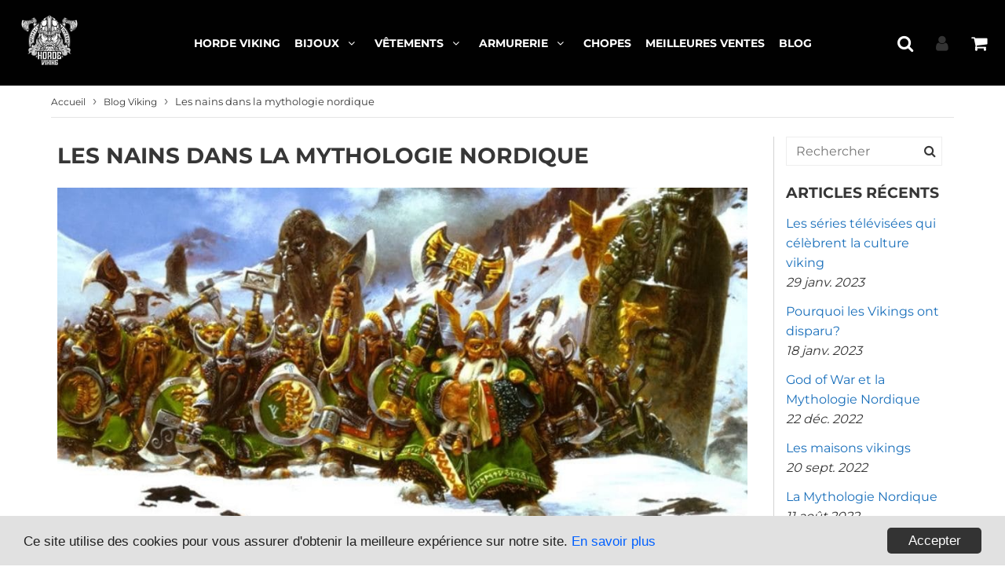

--- FILE ---
content_type: text/html; charset=utf-8
request_url: https://horde-viking.com/blogs/blog-viking/nain-mythologie-nordique
body_size: 23107
content:
<!doctype html>
<html class="no-touch no-js" lang="fr">
<head>
  
  
  <!-- Lucky orange -->
  <script type='text/javascript'>
window.__lo_site_id = 315147;

	(function() {
		var wa = document.createElement('script'); wa.type = 'text/javascript'; wa.async = true;
		wa.src = 'https://d10lpsik1i8c69.cloudfront.net/w.js';
		var s = document.getElementsByTagName('script')[0]; s.parentNode.insertBefore(wa, s);
	  })();
	</script>
  
  <!-- Global site tag (gtag.js) - Google Analytics -->
<script async src="https://www.googletagmanager.com/gtag/js?id=G-LVQHKBCBHX"></script>
<script>
  window.dataLayer = window.dataLayer || [];
  function gtag(){dataLayer.push(arguments);}
  gtag('js', new Date());

  gtag('config', 'G-LVQHKBCBHX');
</script>

  
  <!-- Basic page needs ================================================== -->
  <meta charset="utf-8">
  <meta http-equiv="X-UA-Compatible" content="IE=edge,chrome=1">
  <meta name="viewport" content="width=device-width, initial-scale=1.0, shrink-to-fit=no" />
  <meta name="theme-color" content="#ffffff"><link rel="shortcut icon" href="//horde-viking.com/cdn/shop/files/epees-croisees-horde-viking_32x32.png?v=1614327145" type="image/png" />
  <link rel="apple-touch-icon" href="//horde-viking.com/cdn/shop/files/epees-croisees-horde-viking_128x128.png?v=1614327145"><title>
    Les nains dans la mythologie nordique | Horde Viking
  </title>    
    
  <meta name="description" content="Les nains sont souvent représentés dans la culture populaire comme des êtres trapus, barbus et doués de grands talents de forgerons. Ils vivent dans les montagnes et fabriquent des bijoux et des objets précieux.">
<meta property="og:site_name" content="Horde Viking">
<meta property="og:url" content="https://horde-viking.com/blogs/blog-viking/nain-mythologie-nordique">
<meta property="og:title" content="Les nains dans la mythologie nordique">
<meta property="og:type" content="article">


<meta property="og:description" content="Les nains sont souvent représentés dans la culture populaire comme des êtres trapus, barbus et doués de grands talents de forgerons capables de fabriquer les bijoux et les armes les plus magnifiques.
Cette vision est-elle représentative de l’image des nains dans la mythologie nordique?
À quoi ressemblaient les nains dans la mythologie nordique?
Lorsque l’on pense aux nains, on imagine souvent des êtres plus petits que des humains. Les histoires légendaires évoquent des artisans habiles qui travaillent sans relâche dans leurs demeurent situées les profondeurs des montagnes.
Dans l’imaginaire collectif, les nains sont à l’opposé des elfes, ces créatures dotées de beaux visages gracieux et se déplaçant avec légèreté.
Si les nains et les elfes sont présents dans de nombreux mythes et légendes germaniques, la vision moderne que nous avons de ces créatures provient presque exclusivement de la mythologie scandinave.
Les nains étaient un type de créatures présentent dans de nombreux comptes provenant des cultures nordiques germaniques d’Europe du Nord. En vieux norrois, les nains étaient appelés dvergr.
Quelles étaient les principales caractéristiques des nains?

Ces dvergr présentent beaucoup de similarités avec les nains que l’on retrouve dans les romans fantastiques et les films modernes. Tout comme dans des jeux de rôle comme Donjons et Dragons, les légendes scandinaves décrivaient les nains comme de grands métallurgistes vivant dans le creux des montagnes.
Les nains n&#39;étaient pas seulement des forgerons, mais aussi des magiciens capables de fabriquer des armes magiques et enchantées.  
Dans la légende de la chevelure de Sif, Loki, qui recherchait un artisan capable de fabriquer une chevelure en or, s’est adressé aux nains pour réaliser ce travail délicat. Ces nains fabriquèrent mêmes des objets puissants destinés aux dieux comme la lance d’Odin, Gungnir, ou encore le marteau de Thor, Mjollnir.
À de nombreuses reprises, les nains de la mythologie nordique sont de vilaines créatures. Dans la légende de l’hydromel magique, le dieu Kvasir est tué par deux nains qui utilisent ensuite son sang pour fabriquer une boisson d’hydromel qui donne la faculté de devenir un grand poète.
Dans une autre histoire, un nain nommé Alviss souhaite épouser la fille de Thor. Hostile à ce projet, Thor incite alors le nain à parler jusqu’au matin. Une fois le Soleil levé, Alviss fut alors transformé en pierre.
Le nain Alviss est le seul nain nommé dans les récits nordiques qui semblait ne pas pouvoir tolérer la lumière du Soleil. Partout ailleurs dans les légendes nordiques les nains peuvent sortir et vivre sous la lumière du Soleil. Alviss avait plutôt les caractéristiques d’un troll que d’un nain.
Les textes de l’Edda de Snorri citent de nombreux autres nains. Notamment les quatre nains Nordri, Sudri, Austri et Vestri. Ces quatre frères correspondent aux quatre points cardinaux.
Ces quatre nains soutiennent le ciel depuis les quatre coins du monde.
Quelle est l&#39;origine des nains?
Les origines des nains sont très mystérieuses. Selon l’Edda poétique, les premiers nains furent créés à partir du sang et des os du géant Brimir. Ce géant est parfois considéré comme un autre nom pour nommer le géant Ymir. Cela ferait des nains des cousins proches des géants qui ont été créés à partir de la sueur d’Ymir.
L’Edda poétique leur donne toutefois une autre origine. Selon ce texte, les nains auraient autrefois été des créatures se comportant comme des asticots qui se nourrissaient de la chair en putréfaction du géant Ymir après que celui-ci avait été tué par Odin et ses frères. Après avoir vaincu Ymir, Odin aurait alors accordé à ces créatures la faculté de raisonner.
Quelle est la différence entre les nains et les elfes dans la mythologie nordique?
Dans la mythologie nordique, il existe une confusion entre le terme elf et le terme elf noir. En effet, dans les textes mythologiques scandinaves, les nains sont nommés svartalf. Or le mot svartalf signifie elf noir. Dans notre vision moderne, les elfes noirs correspondent plutôt à une version maléfique des elfes vivants dans les forêts.
En revanche, dans la mythologie nordique, les svartalfs correspondent bel et bien à ce que nous nommons les nains. Lorsque Loki parti chercher les artisans nains pour fabriquer la chevelure d&#39;or de Sif, il alla à Svartalfheim, le royaume des elfes noirs qui se situe sous terre. Svartalfheim est également l&#39;un des neuf royaumes qui se situent dans l&#39;arbre Yggdrasil
Par conséquent, les elfes noirs sont bel et bien les mêmes créatures que nous nommons nains et qui passent le plus clair de leur temps à fabriquer des objets précieux dans les profondeurs des montagnes.
Curieusement, même si les nains sont très présents dans les comptes et légendes scandinaves, aucune mentionne de ces créatures n&#39;est faite lors de la bataille de Ragnarök qui à lieu lors de la fin du monde.
Liste de quelques nains apparaissant dans la  mythologie scandinave
Gandalf


Gandalf est un nain qui apparait dans le poème nordique de la Völuspá, texte scandinave que l’on retrouve dans l’Edda poétique de l’auteur islandais Snorri Sturluson. Ce nom est un dérivé des anciens mots norrois gandr (baton magique) et alfr (elfe).

Au 20e siècle, le nom Gandalf a été choisi par Tolkien pour nommer le célèbre magicien vêtu de gris.
Hreidmar

Hreidmar était le père des nains Regin, Fafnir, Otr, Lyngheidr et Lofnheidr. L’histoire raconte qu’il possédait une maison construite en or et en pierres précieuses.
L’histoire de Hreidmar a fortement inspiré les œuvres de Tolkien, notamment Bilbon le Hobbit et le Seigneur des Anneaux.
En effet, après la mort accidentelle d’Otr qui avait été tué par Loki, les dieux nordiques ont voulu compenser cet accident en offrant un anneau magique à Hreidmar. Mais le nain Andvari a maudit l’anneau afin que celui-ci apporte la malédiction à quiconque serait en possession de ce bijou magique.
Attirés par la puissance et la richesse que procure l’anneau, les frères Regin et Fafnir tuent leur père et récupèrent l’anneau maudit. Fafnir souhaite ensuite garder l’anneau pour lui et chasse son frère Regin.
Fafnir devenu fou par la malédiction de l’anneau décide de se transformer en dragon et de se cacher dans une grotte où il pourra cacher son trésor et le défendre contre quiconque voudrait le lui ravir.
Fjalar et Galar

Fjalar et Galar sont deux nains doués d’un grand talent d’artisan. Ils apparaissent dans le récit de l’hydromel magique.
Afin de pouvoir créer une boisson magique qui permettrait de conférer le don de la poésie, les deux nains tuent le dieu Kvasir et utilisent son sang comme ingrédient pour leur boisson.

Ils créent ainsi l’hydromel de la poésie.
Odin finira par obtenir cette boisson. C’est la raison pour laquelle Odin est également le dieu de la poésie.
Les fils d&#39;Ivaldi

Ces fameux artisans sont à l’origine de trois des plus fabuleux objets que possèdent les dieux. C’est eux qui ont fabriqué une chevelure d’or pour la déesse Sif, la lance d’Odin ainsi que le bateau Skidbladnir du dieu Freyr.

Les nains dans la culture populaire moderne

La littérature fantastique moderne à largement contribué à définir les caractéristiques que l’on se fait des nains de la mythologie nordique.
Tolkien, l’auteur de la saga du Seigneur des Anneaux, a donné aux nains de ses histoires des noms tirés de la mythologie scandinave. Tolkien a contribué à créer cette image du nain trapu, barbu et vivant dans les montagnes.
Par la suite, la culture populaire s’est inspirée des récits de Tolkien pour définitivement établir l’image du nain comme nous la connaissons. Les jeux de rôle sur table comme Donjons et Dragons et les jeux vidéo qui ont suivi se sont tous fortement inspirés du monde imaginé par Tolkien.

Dans les jeux vidéos comme Warcraft et Warhammer, les nains sont souvent équipés de lourdes et épaisses armures et armés de puissants marteaux de guerre. Ils sont également capables de fabriquer d&#39;ingénieuses machines de guerre.
Arbore des bijoux dignes des plus grands artisans nains!
La mythologie nordique te passionne? Découvre nos collections de bijoux vikings. Tu découvriras notamment nos magnifiques bagues vikings en argent et en bronze.
Tu pourras adopter un magnifique look viking grâce à une foule de bagues et de pendentifs nordiques au design unique.
">

<meta property="og:image" content="http://horde-viking.com/cdn/shop/articles/nain-mythologie-nordique_1024x1024.jpg?v=1622393923">
<meta property="og:image:secure_url" content="https://horde-viking.com/cdn/shop/articles/nain-mythologie-nordique_1024x1024.jpg?v=1622393923">



  <meta name="twitter:card" content="summary_large_image">
  <meta name="twitter:image" content="https://horde-viking.com/cdn/shop/articles/nain-mythologie-nordique_1024x1024.jpg?v=1622393923">
  <meta name="twitter:image:width" content="480">
  <meta name="twitter:image:height" content="480">

<meta name="twitter:title" content="Les nains dans la mythologie nordique">


<meta property="twitter:description" content="Les nains sont souvent représentés dans la culture populaire comme des êtres trapus, barbus et doués de grands talents de forgerons capables de fabriquer les bijoux et les armes les plus magnifiques.
Cette vision est-elle représentative de l’image des nains dans la mythologie nordique?
À quoi ressemblaient les nains dans la mythologie nordique?
Lorsque l’on pense aux nains, on imagine souvent des êtres plus petits que des humains. Les histoires légendaires évoquent des artisans habiles qui travaillent sans relâche dans leurs demeurent situées les profondeurs des montagnes.
Dans l’imaginaire collectif, les nains sont à l’opposé des elfes, ces créatures dotées de beaux visages gracieux et se déplaçant avec légèreté.
Si les nains et les elfes sont présents dans de nombreux mythes et légendes germaniques, la vision moderne que nous avons de ces créatures provient presque exclusivement de la mythologie scandinave.
Les nains étaient un type de créatures présentent dans de nombreux comptes provenant des cultures nordiques germaniques d’Europe du Nord. En vieux norrois, les nains étaient appelés dvergr.
Quelles étaient les principales caractéristiques des nains?

Ces dvergr présentent beaucoup de similarités avec les nains que l’on retrouve dans les romans fantastiques et les films modernes. Tout comme dans des jeux de rôle comme Donjons et Dragons, les légendes scandinaves décrivaient les nains comme de grands métallurgistes vivant dans le creux des montagnes.
Les nains n&#39;étaient pas seulement des forgerons, mais aussi des magiciens capables de fabriquer des armes magiques et enchantées.  
Dans la légende de la chevelure de Sif, Loki, qui recherchait un artisan capable de fabriquer une chevelure en or, s’est adressé aux nains pour réaliser ce travail délicat. Ces nains fabriquèrent mêmes des objets puissants destinés aux dieux comme la lance d’Odin, Gungnir, ou encore le marteau de Thor, Mjollnir.
À de nombreuses reprises, les nains de la mythologie nordique sont de vilaines créatures. Dans la légende de l’hydromel magique, le dieu Kvasir est tué par deux nains qui utilisent ensuite son sang pour fabriquer une boisson d’hydromel qui donne la faculté de devenir un grand poète.
Dans une autre histoire, un nain nommé Alviss souhaite épouser la fille de Thor. Hostile à ce projet, Thor incite alors le nain à parler jusqu’au matin. Une fois le Soleil levé, Alviss fut alors transformé en pierre.
Le nain Alviss est le seul nain nommé dans les récits nordiques qui semblait ne pas pouvoir tolérer la lumière du Soleil. Partout ailleurs dans les légendes nordiques les nains peuvent sortir et vivre sous la lumière du Soleil. Alviss avait plutôt les caractéristiques d’un troll que d’un nain.
Les textes de l’Edda de Snorri citent de nombreux autres nains. Notamment les quatre nains Nordri, Sudri, Austri et Vestri. Ces quatre frères correspondent aux quatre points cardinaux.
Ces quatre nains soutiennent le ciel depuis les quatre coins du monde.
Quelle est l&#39;origine des nains?
Les origines des nains sont très mystérieuses. Selon l’Edda poétique, les premiers nains furent créés à partir du sang et des os du géant Brimir. Ce géant est parfois considéré comme un autre nom pour nommer le géant Ymir. Cela ferait des nains des cousins proches des géants qui ont été créés à partir de la sueur d’Ymir.
L’Edda poétique leur donne toutefois une autre origine. Selon ce texte, les nains auraient autrefois été des créatures se comportant comme des asticots qui se nourrissaient de la chair en putréfaction du géant Ymir après que celui-ci avait été tué par Odin et ses frères. Après avoir vaincu Ymir, Odin aurait alors accordé à ces créatures la faculté de raisonner.
Quelle est la différence entre les nains et les elfes dans la mythologie nordique?
Dans la mythologie nordique, il existe une confusion entre le terme elf et le terme elf noir. En effet, dans les textes mythologiques scandinaves, les nains sont nommés svartalf. Or le mot svartalf signifie elf noir. Dans notre vision moderne, les elfes noirs correspondent plutôt à une version maléfique des elfes vivants dans les forêts.
En revanche, dans la mythologie nordique, les svartalfs correspondent bel et bien à ce que nous nommons les nains. Lorsque Loki parti chercher les artisans nains pour fabriquer la chevelure d&#39;or de Sif, il alla à Svartalfheim, le royaume des elfes noirs qui se situe sous terre. Svartalfheim est également l&#39;un des neuf royaumes qui se situent dans l&#39;arbre Yggdrasil
Par conséquent, les elfes noirs sont bel et bien les mêmes créatures que nous nommons nains et qui passent le plus clair de leur temps à fabriquer des objets précieux dans les profondeurs des montagnes.
Curieusement, même si les nains sont très présents dans les comptes et légendes scandinaves, aucune mentionne de ces créatures n&#39;est faite lors de la bataille de Ragnarök qui à lieu lors de la fin du monde.
Liste de quelques nains apparaissant dans la  mythologie scandinave
Gandalf


Gandalf est un nain qui apparait dans le poème nordique de la Völuspá, texte scandinave que l’on retrouve dans l’Edda poétique de l’auteur islandais Snorri Sturluson. Ce nom est un dérivé des anciens mots norrois gandr (baton magique) et alfr (elfe).

Au 20e siècle, le nom Gandalf a été choisi par Tolkien pour nommer le célèbre magicien vêtu de gris.
Hreidmar

Hreidmar était le père des nains Regin, Fafnir, Otr, Lyngheidr et Lofnheidr. L’histoire raconte qu’il possédait une maison construite en or et en pierres précieuses.
L’histoire de Hreidmar a fortement inspiré les œuvres de Tolkien, notamment Bilbon le Hobbit et le Seigneur des Anneaux.
En effet, après la mort accidentelle d’Otr qui avait été tué par Loki, les dieux nordiques ont voulu compenser cet accident en offrant un anneau magique à Hreidmar. Mais le nain Andvari a maudit l’anneau afin que celui-ci apporte la malédiction à quiconque serait en possession de ce bijou magique.
Attirés par la puissance et la richesse que procure l’anneau, les frères Regin et Fafnir tuent leur père et récupèrent l’anneau maudit. Fafnir souhaite ensuite garder l’anneau pour lui et chasse son frère Regin.
Fafnir devenu fou par la malédiction de l’anneau décide de se transformer en dragon et de se cacher dans une grotte où il pourra cacher son trésor et le défendre contre quiconque voudrait le lui ravir.
Fjalar et Galar

Fjalar et Galar sont deux nains doués d’un grand talent d’artisan. Ils apparaissent dans le récit de l’hydromel magique.
Afin de pouvoir créer une boisson magique qui permettrait de conférer le don de la poésie, les deux nains tuent le dieu Kvasir et utilisent son sang comme ingrédient pour leur boisson.

Ils créent ainsi l’hydromel de la poésie.
Odin finira par obtenir cette boisson. C’est la raison pour laquelle Odin est également le dieu de la poésie.
Les fils d&#39;Ivaldi

Ces fameux artisans sont à l’origine de trois des plus fabuleux objets que possèdent les dieux. C’est eux qui ont fabriqué une chevelure d’or pour la déesse Sif, la lance d’Odin ainsi que le bateau Skidbladnir du dieu Freyr.

Les nains dans la culture populaire moderne

La littérature fantastique moderne à largement contribué à définir les caractéristiques que l’on se fait des nains de la mythologie nordique.
Tolkien, l’auteur de la saga du Seigneur des Anneaux, a donné aux nains de ses histoires des noms tirés de la mythologie scandinave. Tolkien a contribué à créer cette image du nain trapu, barbu et vivant dans les montagnes.
Par la suite, la culture populaire s’est inspirée des récits de Tolkien pour définitivement établir l’image du nain comme nous la connaissons. Les jeux de rôle sur table comme Donjons et Dragons et les jeux vidéo qui ont suivi se sont tous fortement inspirés du monde imaginé par Tolkien.

Dans les jeux vidéos comme Warcraft et Warhammer, les nains sont souvent équipés de lourdes et épaisses armures et armés de puissants marteaux de guerre. Ils sont également capables de fabriquer d&#39;ingénieuses machines de guerre.
Arbore des bijoux dignes des plus grands artisans nains!
La mythologie nordique te passionne? Découvre nos collections de bijoux vikings. Tu découvriras notamment nos magnifiques bagues vikings en argent et en bronze.
Tu pourras adopter un magnifique look viking grâce à une foule de bagues et de pendentifs nordiques au design unique.
">


<link rel="canonical" href="https://horde-viking.com/blogs/blog-viking/nain-mythologie-nordique"><script>window.performance && window.performance.mark && window.performance.mark('shopify.content_for_header.start');</script><meta id="shopify-digital-wallet" name="shopify-digital-wallet" content="/40671281306/digital_wallets/dialog">
<meta name="shopify-checkout-api-token" content="9c3ee560a21d11dbea8c307496275dae">
<meta id="in-context-paypal-metadata" data-shop-id="40671281306" data-venmo-supported="false" data-environment="production" data-locale="fr_FR" data-paypal-v4="true" data-currency="EUR">
<link rel="alternate" type="application/atom+xml" title="Feed" href="/blogs/blog-viking.atom" />
<script async="async" src="/checkouts/internal/preloads.js?locale=fr-FR"></script>
<script id="shopify-features" type="application/json">{"accessToken":"9c3ee560a21d11dbea8c307496275dae","betas":["rich-media-storefront-analytics"],"domain":"horde-viking.com","predictiveSearch":true,"shopId":40671281306,"locale":"fr"}</script>
<script>var Shopify = Shopify || {};
Shopify.shop = "horde-viking.myshopify.com";
Shopify.locale = "fr";
Shopify.currency = {"active":"EUR","rate":"1.0"};
Shopify.country = "FR";
Shopify.theme = {"name":"Horde-Viking V. 3.1.2","id":123928608922,"schema_name":"Speedfly Theme","schema_version":"3.1","theme_store_id":null,"role":"main"};
Shopify.theme.handle = "null";
Shopify.theme.style = {"id":null,"handle":null};
Shopify.cdnHost = "horde-viking.com/cdn";
Shopify.routes = Shopify.routes || {};
Shopify.routes.root = "/";</script>
<script type="module">!function(o){(o.Shopify=o.Shopify||{}).modules=!0}(window);</script>
<script>!function(o){function n(){var o=[];function n(){o.push(Array.prototype.slice.apply(arguments))}return n.q=o,n}var t=o.Shopify=o.Shopify||{};t.loadFeatures=n(),t.autoloadFeatures=n()}(window);</script>
<script id="shop-js-analytics" type="application/json">{"pageType":"article"}</script>
<script defer="defer" async type="module" src="//horde-viking.com/cdn/shopifycloud/shop-js/modules/v2/client.init-shop-cart-sync_XvpUV7qp.fr.esm.js"></script>
<script defer="defer" async type="module" src="//horde-viking.com/cdn/shopifycloud/shop-js/modules/v2/chunk.common_C2xzKNNs.esm.js"></script>
<script type="module">
  await import("//horde-viking.com/cdn/shopifycloud/shop-js/modules/v2/client.init-shop-cart-sync_XvpUV7qp.fr.esm.js");
await import("//horde-viking.com/cdn/shopifycloud/shop-js/modules/v2/chunk.common_C2xzKNNs.esm.js");

  window.Shopify.SignInWithShop?.initShopCartSync?.({"fedCMEnabled":true,"windoidEnabled":true});

</script>
<script>(function() {
  var isLoaded = false;
  function asyncLoad() {
    if (isLoaded) return;
    isLoaded = true;
    var urls = ["https:\/\/static.klaviyo.com\/onsite\/js\/klaviyo.js?company_id=VVpVBm\u0026shop=horde-viking.myshopify.com","https:\/\/static.klaviyo.com\/onsite\/js\/klaviyo.js?company_id=VVpVBm\u0026shop=horde-viking.myshopify.com","https:\/\/loox.io\/widget\/EybsLFKb5F\/loox.1605933626899.js?shop=horde-viking.myshopify.com","https:\/\/app-speed-defender.speed-ecom.eu\/js\/speeddefender.min.js?shop=horde-viking.myshopify.com","https:\/\/app-speed-defender.speed-ecom.eu\/js\/speeddefender-script2.min.js?shop=horde-viking.myshopify.com","\/\/cdn.shopify.com\/proxy\/d3765b0804cae8448183d7bd104f7da8b8242373ef5f19204fe517c21d26b37d\/static.cdn.printful.com\/static\/js\/external\/shopify-product-customizer.js?v=0.28\u0026shop=horde-viking.myshopify.com\u0026sp-cache-control=cHVibGljLCBtYXgtYWdlPTkwMA"];
    for (var i = 0; i < urls.length; i++) {
      var s = document.createElement('script');
      s.type = 'text/javascript';
      s.async = true;
      s.src = urls[i];
      var x = document.getElementsByTagName('script')[0];
      x.parentNode.insertBefore(s, x);
    }
  };
  if(window.attachEvent) {
    window.attachEvent('onload', asyncLoad);
  } else {
    window.addEventListener('load', asyncLoad, false);
  }
})();</script>
<script id="__st">var __st={"a":40671281306,"offset":-18000,"reqid":"00fff604-e617-428a-8712-a5728d4fb464-1768635041","pageurl":"horde-viking.com\/blogs\/blog-viking\/nain-mythologie-nordique","s":"articles-556139643034","u":"6fe993fc66e5","p":"article","rtyp":"article","rid":556139643034};</script>
<script>window.ShopifyPaypalV4VisibilityTracking = true;</script>
<script id="captcha-bootstrap">!function(){'use strict';const t='contact',e='account',n='new_comment',o=[[t,t],['blogs',n],['comments',n],[t,'customer']],c=[[e,'customer_login'],[e,'guest_login'],[e,'recover_customer_password'],[e,'create_customer']],r=t=>t.map((([t,e])=>`form[action*='/${t}']:not([data-nocaptcha='true']) input[name='form_type'][value='${e}']`)).join(','),a=t=>()=>t?[...document.querySelectorAll(t)].map((t=>t.form)):[];function s(){const t=[...o],e=r(t);return a(e)}const i='password',u='form_key',d=['recaptcha-v3-token','g-recaptcha-response','h-captcha-response',i],f=()=>{try{return window.sessionStorage}catch{return}},m='__shopify_v',_=t=>t.elements[u];function p(t,e,n=!1){try{const o=window.sessionStorage,c=JSON.parse(o.getItem(e)),{data:r}=function(t){const{data:e,action:n}=t;return t[m]||n?{data:e,action:n}:{data:t,action:n}}(c);for(const[e,n]of Object.entries(r))t.elements[e]&&(t.elements[e].value=n);n&&o.removeItem(e)}catch(o){console.error('form repopulation failed',{error:o})}}const l='form_type',E='cptcha';function T(t){t.dataset[E]=!0}const w=window,h=w.document,L='Shopify',v='ce_forms',y='captcha';let A=!1;((t,e)=>{const n=(g='f06e6c50-85a8-45c8-87d0-21a2b65856fe',I='https://cdn.shopify.com/shopifycloud/storefront-forms-hcaptcha/ce_storefront_forms_captcha_hcaptcha.v1.5.2.iife.js',D={infoText:'Protégé par hCaptcha',privacyText:'Confidentialité',termsText:'Conditions'},(t,e,n)=>{const o=w[L][v],c=o.bindForm;if(c)return c(t,g,e,D).then(n);var r;o.q.push([[t,g,e,D],n]),r=I,A||(h.body.append(Object.assign(h.createElement('script'),{id:'captcha-provider',async:!0,src:r})),A=!0)});var g,I,D;w[L]=w[L]||{},w[L][v]=w[L][v]||{},w[L][v].q=[],w[L][y]=w[L][y]||{},w[L][y].protect=function(t,e){n(t,void 0,e),T(t)},Object.freeze(w[L][y]),function(t,e,n,w,h,L){const[v,y,A,g]=function(t,e,n){const i=e?o:[],u=t?c:[],d=[...i,...u],f=r(d),m=r(i),_=r(d.filter((([t,e])=>n.includes(e))));return[a(f),a(m),a(_),s()]}(w,h,L),I=t=>{const e=t.target;return e instanceof HTMLFormElement?e:e&&e.form},D=t=>v().includes(t);t.addEventListener('submit',(t=>{const e=I(t);if(!e)return;const n=D(e)&&!e.dataset.hcaptchaBound&&!e.dataset.recaptchaBound,o=_(e),c=g().includes(e)&&(!o||!o.value);(n||c)&&t.preventDefault(),c&&!n&&(function(t){try{if(!f())return;!function(t){const e=f();if(!e)return;const n=_(t);if(!n)return;const o=n.value;o&&e.removeItem(o)}(t);const e=Array.from(Array(32),(()=>Math.random().toString(36)[2])).join('');!function(t,e){_(t)||t.append(Object.assign(document.createElement('input'),{type:'hidden',name:u})),t.elements[u].value=e}(t,e),function(t,e){const n=f();if(!n)return;const o=[...t.querySelectorAll(`input[type='${i}']`)].map((({name:t})=>t)),c=[...d,...o],r={};for(const[a,s]of new FormData(t).entries())c.includes(a)||(r[a]=s);n.setItem(e,JSON.stringify({[m]:1,action:t.action,data:r}))}(t,e)}catch(e){console.error('failed to persist form',e)}}(e),e.submit())}));const S=(t,e)=>{t&&!t.dataset[E]&&(n(t,e.some((e=>e===t))),T(t))};for(const o of['focusin','change'])t.addEventListener(o,(t=>{const e=I(t);D(e)&&S(e,y())}));const B=e.get('form_key'),M=e.get(l),P=B&&M;t.addEventListener('DOMContentLoaded',(()=>{const t=y();if(P)for(const e of t)e.elements[l].value===M&&p(e,B);[...new Set([...A(),...v().filter((t=>'true'===t.dataset.shopifyCaptcha))])].forEach((e=>S(e,t)))}))}(h,new URLSearchParams(w.location.search),n,t,e,['guest_login'])})(!0,!0)}();</script>
<script integrity="sha256-4kQ18oKyAcykRKYeNunJcIwy7WH5gtpwJnB7kiuLZ1E=" data-source-attribution="shopify.loadfeatures" defer="defer" src="//horde-viking.com/cdn/shopifycloud/storefront/assets/storefront/load_feature-a0a9edcb.js" crossorigin="anonymous"></script>
<script data-source-attribution="shopify.dynamic_checkout.dynamic.init">var Shopify=Shopify||{};Shopify.PaymentButton=Shopify.PaymentButton||{isStorefrontPortableWallets:!0,init:function(){window.Shopify.PaymentButton.init=function(){};var t=document.createElement("script");t.src="https://horde-viking.com/cdn/shopifycloud/portable-wallets/latest/portable-wallets.fr.js",t.type="module",document.head.appendChild(t)}};
</script>
<script data-source-attribution="shopify.dynamic_checkout.buyer_consent">
  function portableWalletsHideBuyerConsent(e){var t=document.getElementById("shopify-buyer-consent"),n=document.getElementById("shopify-subscription-policy-button");t&&n&&(t.classList.add("hidden"),t.setAttribute("aria-hidden","true"),n.removeEventListener("click",e))}function portableWalletsShowBuyerConsent(e){var t=document.getElementById("shopify-buyer-consent"),n=document.getElementById("shopify-subscription-policy-button");t&&n&&(t.classList.remove("hidden"),t.removeAttribute("aria-hidden"),n.addEventListener("click",e))}window.Shopify?.PaymentButton&&(window.Shopify.PaymentButton.hideBuyerConsent=portableWalletsHideBuyerConsent,window.Shopify.PaymentButton.showBuyerConsent=portableWalletsShowBuyerConsent);
</script>
<script data-source-attribution="shopify.dynamic_checkout.cart.bootstrap">document.addEventListener("DOMContentLoaded",(function(){function t(){return document.querySelector("shopify-accelerated-checkout-cart, shopify-accelerated-checkout")}if(t())Shopify.PaymentButton.init();else{new MutationObserver((function(e,n){t()&&(Shopify.PaymentButton.init(),n.disconnect())})).observe(document.body,{childList:!0,subtree:!0})}}));
</script>
<link id="shopify-accelerated-checkout-styles" rel="stylesheet" media="screen" href="https://horde-viking.com/cdn/shopifycloud/portable-wallets/latest/accelerated-checkout-backwards-compat.css" crossorigin="anonymous">
<style id="shopify-accelerated-checkout-cart">
        #shopify-buyer-consent {
  margin-top: 1em;
  display: inline-block;
  width: 100%;
}

#shopify-buyer-consent.hidden {
  display: none;
}

#shopify-subscription-policy-button {
  background: none;
  border: none;
  padding: 0;
  text-decoration: underline;
  font-size: inherit;
  cursor: pointer;
}

#shopify-subscription-policy-button::before {
  box-shadow: none;
}

      </style>

<script>window.performance && window.performance.mark && window.performance.mark('shopify.content_for_header.end');</script> <!-- CSS - JS ================================================== -->     
  <link rel="preconnect" href="https://cdn.shopify.com" crossorigin>
  <link rel="preconnect" href="https://fonts.shopifycdn.com" crossorigin>  
  <link rel="preconnect" href="https://v.shopify.com" /> 
  <link rel="preconnect" href="https://cdn.shopifycloud.com" /> 
  <link rel="preconnect" href="https://monorail-edge.shopifysvc.com">
  <link rel="preconnect" href="//cdnjs.cloudflare.com/ajax/libs/font-awesome/4.7.0/css/font-awesome.min.css" crossorigin/> 
  <link rel="preload" href="https://cdnjs.cloudflare.com/ajax/libs/font-awesome/4.7.0/css/font-awesome.min.css" as="style" onload="this.onload=null;this.rel='stylesheet'">
 
  <noscript><link rel="stylesheet" href="https://cdnjs.cloudflare.com/ajax/libs/font-awesome/4.7.0/css/font-awesome.min.css"></noscript>
  
  <style data-shopify>







@font-face {
  font-family: Montserrat;
  font-weight: 400;
  font-style: normal;
  font-display: swap;
  src: url("//horde-viking.com/cdn/fonts/montserrat/montserrat_n4.81949fa0ac9fd2021e16436151e8eaa539321637.woff2") format("woff2"),
       url("//horde-viking.com/cdn/fonts/montserrat/montserrat_n4.a6c632ca7b62da89c3594789ba828388aac693fe.woff") format("woff");
}

@font-face {
  font-family: Montserrat;
  font-weight: 700;
  font-style: normal;
  font-display: swap;
  src: url("//horde-viking.com/cdn/fonts/montserrat/montserrat_n7.3c434e22befd5c18a6b4afadb1e3d77c128c7939.woff2") format("woff2"),
       url("//horde-viking.com/cdn/fonts/montserrat/montserrat_n7.5d9fa6e2cae713c8fb539a9876489d86207fe957.woff") format("woff");
}

@font-face {
  font-family: Montserrat;
  font-weight: 700;
  font-style: normal;
  font-display: swap;
  src: url("//horde-viking.com/cdn/fonts/montserrat/montserrat_n7.3c434e22befd5c18a6b4afadb1e3d77c128c7939.woff2") format("woff2"),
       url("//horde-viking.com/cdn/fonts/montserrat/montserrat_n7.5d9fa6e2cae713c8fb539a9876489d86207fe957.woff") format("woff");
}

@font-face {
  font-family: Montserrat;
  font-weight: 400;
  font-style: normal;
  font-display: swap;
  src: url("//horde-viking.com/cdn/fonts/montserrat/montserrat_n4.81949fa0ac9fd2021e16436151e8eaa539321637.woff2") format("woff2"),
       url("//horde-viking.com/cdn/fonts/montserrat/montserrat_n4.a6c632ca7b62da89c3594789ba828388aac693fe.woff") format("woff");
}

@font-face {
  font-family: Montserrat;
  font-weight: 700;
  font-style: normal;
  font-display: swap;
  src: url("//horde-viking.com/cdn/fonts/montserrat/montserrat_n7.3c434e22befd5c18a6b4afadb1e3d77c128c7939.woff2") format("woff2"),
       url("//horde-viking.com/cdn/fonts/montserrat/montserrat_n7.5d9fa6e2cae713c8fb539a9876489d86207fe957.woff") format("woff");
}



:root {

  --gutter: 24px;

  --color-body: #ffffff;
  --color-text-body: #363636;
  --color-border: #d3d3d3;

  /* Theme Colors */
  --colorLinkPrimary: #196fbb;
  --colorPrimary: #626262;
  --colorPrimary2: #ffffff;
  --colorSecondary: #dcdcdc;
  --colorSecondary2: #323232;

  --colorAccent: #ff1100;
  --colorPriceBg: #e69935;
  --colorPriceText: #ffffff;
  --priceType1: 21px;
  --priceType2: 17px;

  /* Button colors */
  --colorBtnPrimary: var(--colorPrimary);
  --colorBtnPrimaryHover: var(--colorBtnPrimary);
  --colorBtnPrimaryActive: var(--colorBtnPrimaryHover);
  --btnAddtocart: 17px;
  --colorBtnAtcText: #ffffff;
  --colorBtnAtcBg: #e69935;
  --colorBtnAtcText2: #242424;
  --colorBtnAtcBg2: #f0c14b;
  --colorBtnSecondary: var(--colorSecondary);
  --colorBtnSecondaryHover: var(--colorBtnSecondary);
  --colorBtnSecondaryActive: var(--colorBtnSecondaryHover);

  /* Text link colors */
  --colorLink: var(--colorLinkPrimary);
  --colorLinkHover: var(--colorLinkPrimary);

  /* General colors */
  --colorBody: #ffffff;
  --colorTextBody: #363636;
  --colorHeaders: #363636;
  --colorPrice: #000000;
  --colorPrice2: #ff0000;
  --BgcolorHeaders: #000000;
  --navProductsText: #acacac;

 /* Border colors */
  --colorBorder: #d3d3d3;

 /* Site Header */
  --headerBackground: #000000;
  --headerText: #ffffff;
  --headerButtonAndSearch: rgba(0,0,0,0);
  --headerSearchColor: #ffffff;
  --headerSearchBgColor: rgba(0,0,0,0);
  --headerActionCartColor: #ffffff;
  --headerActionCartBgColor: rgba(0,0,0,0);
  --headerAccountColor: #333;
  --headerAccountBgColor: rgba(0,0,0,0);
  --topheaderTextColor:#000000;
  --topheaderBgColor:#f0c14b;
  --sectionHeaderColorText:#343434;
  --sectionHeaderColorBg:#ffffff;
  --sectionCollectionColorText:#0c0c0c;
  --sectionCollectionColorBg:#ffffff;
  --sectionHtmlColorText:#000000;
  --sectionHtmlColorBg:#ffffff;
  --sectionHtmlColorBg:#ffffff;
  --sectionHeaderColorIcon1: rgba(0,0,0,0);
  --sectionHeaderColorIcon2: #ffffff;
  --searchAutoCompleteBg: #ffffff;
  --searchAutoCompleteBorder: #f3f3f3;
  --searchAutoCompleteColor: #3c3c3c;

  /* Cart */
  --headerCartColor: #1c1c1c;
  --headerCartBg: #ffffff;
  --headerCartBorder: #d1d1d1;

  /* Nav background */
  --colorNav: #000000;
  --colorNavText: #ffffff;
  --colorNavTextHover: #e6e6e6;
  --colorNavTextHover2: #f0f0f0;
  --colorNav2: #000000;
  --colorNav2Text: #ffffff;
  --colorMegamenu: #ffffff;

  /* Mobile Nav Bar */
  --mobileNavBarHeight: 50px;

  /* Product */
  --productVisitorText: #ffffff;
  --productVisitorBg: #ff0b0b;
  --productStockBg: #ffe8e8;
  --productStockBgActive: #ca0000;
  --productQtyColor: #333333;
  --productQtyBgColor: #ffffff;

  /* Slider */
  --slider_title_color: #fefefe;
  --slider_bgtitle_color: rgba(0, 0, 0, 0);
  --slider_text_color: #ffffff;
  --slider_bgtext_color: rgba(0, 0, 0, 0);
  --slider_btn_title_color: #fff;
  --slider_btn_bgtitle_color: rgb(0, 0, 0);
  --slider_btn_text_hover_title_color: #202020;
  --slider_btn_bg_hover_title_color: #ffffff;
  --slider_btn_bordertitle_color: #ffffff;
  --slider_dot_color1: #bbbbbb;
  --slider_dot_color2: #fdfdfd;
  --slider_angle: #dddddd;

  /* Testimonial */
  --colorTestimonial: #dedede;
  --colorTestimonialBtnBg: rgba(0,0,0,0);
  --colorTestimonialBtn: #acacac;

  /* FAQ */
  --bgFaqPanelTitle: #ffffff;
  --bgFaqPanelText: #ffffff;
  --colorFaqPanelTitle: #313131;
  --colorFaqPanelText: #000000;

  /* TABS */
  --tabColor: #333333;
  --tabBgColor: #e0e0e0;
  --tabBorderColor: #3f3f3f;

  /* Blog */
  --blogBtn1Text: #373737;
  --blogBtn1Bg: #fcfcfc;
  --blogBtn1TextHover: #fff;
  --blogBtn1BgHover: #a2a2a2;
  --blogBtn1Border: #232323;

  /* Eu cookies banner */
  --cookiesBannerColor: #202020;
  --cookiesBannerBgColor: #e1e1e1;
  --cookiesBannerLinkColor: #0060ff;
  --cookiesBannerBtnColor: #fff;
  --cookiesBannerBtnBgColor: #333;

  /* newsletter popup */
  --newsletterPopupColor: #333;
  --newsletterPopupBgColor: #fff;
  --newsletterPopupClose: #fff;
  --newsletterPopupBgClose: #911b1b;

  /* sticky bar */
  --stickybarColor: #323232;
  --stickybarBgColor: #ffffff;

  /* bundles */
  --bundleColor: #333333;
  --bundleBgColor: #e9e9e9;
  --bundleStarColor: #e8bc22;

  /* special offer */
  --specialOfferColor: #333;
  --specialOfferBgColor: #ffffff;
  --specialOfferColorActive: #333;
  --specialOfferBgColorActive: #fdd8b0;
  --specialOfferPrice: #f50a0a;
  --specialOfferBorderColor: #f0f0f0;
  --specialOfferChecked: #333;

  /* Site Footer */
  --colorFooterBg: #151515;
  --colorFooterTitle: #ffffff;
  --colorFooterText: #ffffff;
  --colorSvg:#e69935;
  --colorFooterBgBtn: #e69935;
  --colorFooterBgBtnText: #ffffff;
  --colorFooterBgInput: #343434;
  --colorFooterBgInputText: #eee;
  --colorBackToTop1: #e0e0e0;
  --colorBackToTop2: #121212;

  /* Size chart */
  --sizeChartColor: #333;
  --sizeChartBg: #FFF;
  --sizeChartTitleColor: #fff;
  --sizeChartTitleBg: #333;

  /* Helper colors */
  --disabledGrey: #f6f6f6;
  --disabledBorder: var(--disabledGrey);
  --errorRed: #dc0000;
  --errorRedBg: var(--errorRed);
  --successGreen: #0a942a;

  /* Width variables */
  --siteWidth: 1170px;

  /* Radius */
  --radius: 2px;

 /* Share buttons  */
  --shareButtonHeight: 22px;
  --shareButtonCleanHeight: 30px;
  --shareBorderColor: #ececec;

 /* Collections */
  --filterIconWidth: 12px;
  --innerFilterIconWidth: 6px;

  /* Placeholder colors */
  --color-blankstate: rgba(var(--colorTextBody), 0.35);
  --color-blankstate-border: rgba(var(--colorTextBody), 0.2);
  --color-blankstate-background: rgba(var(--colorTextBody), 0.1);

  

  /* Titles Font */
  --headerFontStack: Montserrat;
  --headerFontWeight: 700;

  /* Body Font */
  --bodyFontStack: Montserrat;
  --baseFontSize: 16px;

  /* Navigation and Button Font */
  --accentFontStack: Montserrat;
  --accentFontWeight: 700;

  /* Letter Spacing */
  --titleLetterSpacing: 0px;
  --navLetterSpacing: 0px;
  --btnLetterSpacing: 0px;  
  
}    

</style>

  <link href="//horde-viking.com/cdn/shop/t/8/assets/theme.css?v=183623279821850280671700801174" rel="stylesheet" type="text/css" media="all" /> 

  <script src="//horde-viking.com/cdn/shop/t/8/assets/vendor.js?v=16301729526980632491624371147" defer></script>  

  <script rel="preconnect" src="//cdnjs.cloudflare.com/ajax/libs/jquery/3.6.0/jquery.min.js" integrity="sha512-894YE6QWD5I59HgZOGReFYm4dnWc1Qt5NtvYSaNcOP+u1T9qYdvdihz0PPSiiqn/+/3e7Jo4EaG7TubfWGUrMQ==" crossorigin="anonymous"></script>
  <script src="//horde-viking.com/cdn/shop/t/8/assets/theme.js?v=97034898046345492581624371825" defer></script>   


     
  
  <!-- Code script ================================================== -->
       
       
  

	<script>var loox_global_hash = '1767184756901';</script><style>.loox-reviews-default { max-width: 1200px; margin: 0 auto; }.loox-rating .loox-icon { color:#ffd900; }
:root { --lxs-rating-icon-color: #ffd900; }</style>
  
   <!-- Global site tag (gtag.js) - Google Ads: 595978200 -->
<script async src="https://www.googletagmanager.com/gtag/js?id=AW-595978200"></script>
<script>
  window.dataLayer = window.dataLayer || [];
  function gtag(){dataLayer.push(arguments);}
  gtag('js', new Date());

  gtag('config', 'AW-595978200');
</script>

  <meta name="google-site-verification" content="I47S8ShURaYDFB4nCsEWOeo1QB58OAKJjVyaUlLzdcg" />
  

  <meta name="facebook-domain-verification" content="5h3wra2w7vvtbehp4wb543hijwysik" />
  
<link href="https://monorail-edge.shopifysvc.com" rel="dns-prefetch">
<script>(function(){if ("sendBeacon" in navigator && "performance" in window) {try {var session_token_from_headers = performance.getEntriesByType('navigation')[0].serverTiming.find(x => x.name == '_s').description;} catch {var session_token_from_headers = undefined;}var session_cookie_matches = document.cookie.match(/_shopify_s=([^;]*)/);var session_token_from_cookie = session_cookie_matches && session_cookie_matches.length === 2 ? session_cookie_matches[1] : "";var session_token = session_token_from_headers || session_token_from_cookie || "";function handle_abandonment_event(e) {var entries = performance.getEntries().filter(function(entry) {return /monorail-edge.shopifysvc.com/.test(entry.name);});if (!window.abandonment_tracked && entries.length === 0) {window.abandonment_tracked = true;var currentMs = Date.now();var navigation_start = performance.timing.navigationStart;var payload = {shop_id: 40671281306,url: window.location.href,navigation_start,duration: currentMs - navigation_start,session_token,page_type: "article"};window.navigator.sendBeacon("https://monorail-edge.shopifysvc.com/v1/produce", JSON.stringify({schema_id: "online_store_buyer_site_abandonment/1.1",payload: payload,metadata: {event_created_at_ms: currentMs,event_sent_at_ms: currentMs}}));}}window.addEventListener('pagehide', handle_abandonment_event);}}());</script>
<script id="web-pixels-manager-setup">(function e(e,d,r,n,o){if(void 0===o&&(o={}),!Boolean(null===(a=null===(i=window.Shopify)||void 0===i?void 0:i.analytics)||void 0===a?void 0:a.replayQueue)){var i,a;window.Shopify=window.Shopify||{};var t=window.Shopify;t.analytics=t.analytics||{};var s=t.analytics;s.replayQueue=[],s.publish=function(e,d,r){return s.replayQueue.push([e,d,r]),!0};try{self.performance.mark("wpm:start")}catch(e){}var l=function(){var e={modern:/Edge?\/(1{2}[4-9]|1[2-9]\d|[2-9]\d{2}|\d{4,})\.\d+(\.\d+|)|Firefox\/(1{2}[4-9]|1[2-9]\d|[2-9]\d{2}|\d{4,})\.\d+(\.\d+|)|Chrom(ium|e)\/(9{2}|\d{3,})\.\d+(\.\d+|)|(Maci|X1{2}).+ Version\/(15\.\d+|(1[6-9]|[2-9]\d|\d{3,})\.\d+)([,.]\d+|)( \(\w+\)|)( Mobile\/\w+|) Safari\/|Chrome.+OPR\/(9{2}|\d{3,})\.\d+\.\d+|(CPU[ +]OS|iPhone[ +]OS|CPU[ +]iPhone|CPU IPhone OS|CPU iPad OS)[ +]+(15[._]\d+|(1[6-9]|[2-9]\d|\d{3,})[._]\d+)([._]\d+|)|Android:?[ /-](13[3-9]|1[4-9]\d|[2-9]\d{2}|\d{4,})(\.\d+|)(\.\d+|)|Android.+Firefox\/(13[5-9]|1[4-9]\d|[2-9]\d{2}|\d{4,})\.\d+(\.\d+|)|Android.+Chrom(ium|e)\/(13[3-9]|1[4-9]\d|[2-9]\d{2}|\d{4,})\.\d+(\.\d+|)|SamsungBrowser\/([2-9]\d|\d{3,})\.\d+/,legacy:/Edge?\/(1[6-9]|[2-9]\d|\d{3,})\.\d+(\.\d+|)|Firefox\/(5[4-9]|[6-9]\d|\d{3,})\.\d+(\.\d+|)|Chrom(ium|e)\/(5[1-9]|[6-9]\d|\d{3,})\.\d+(\.\d+|)([\d.]+$|.*Safari\/(?![\d.]+ Edge\/[\d.]+$))|(Maci|X1{2}).+ Version\/(10\.\d+|(1[1-9]|[2-9]\d|\d{3,})\.\d+)([,.]\d+|)( \(\w+\)|)( Mobile\/\w+|) Safari\/|Chrome.+OPR\/(3[89]|[4-9]\d|\d{3,})\.\d+\.\d+|(CPU[ +]OS|iPhone[ +]OS|CPU[ +]iPhone|CPU IPhone OS|CPU iPad OS)[ +]+(10[._]\d+|(1[1-9]|[2-9]\d|\d{3,})[._]\d+)([._]\d+|)|Android:?[ /-](13[3-9]|1[4-9]\d|[2-9]\d{2}|\d{4,})(\.\d+|)(\.\d+|)|Mobile Safari.+OPR\/([89]\d|\d{3,})\.\d+\.\d+|Android.+Firefox\/(13[5-9]|1[4-9]\d|[2-9]\d{2}|\d{4,})\.\d+(\.\d+|)|Android.+Chrom(ium|e)\/(13[3-9]|1[4-9]\d|[2-9]\d{2}|\d{4,})\.\d+(\.\d+|)|Android.+(UC? ?Browser|UCWEB|U3)[ /]?(15\.([5-9]|\d{2,})|(1[6-9]|[2-9]\d|\d{3,})\.\d+)\.\d+|SamsungBrowser\/(5\.\d+|([6-9]|\d{2,})\.\d+)|Android.+MQ{2}Browser\/(14(\.(9|\d{2,})|)|(1[5-9]|[2-9]\d|\d{3,})(\.\d+|))(\.\d+|)|K[Aa][Ii]OS\/(3\.\d+|([4-9]|\d{2,})\.\d+)(\.\d+|)/},d=e.modern,r=e.legacy,n=navigator.userAgent;return n.match(d)?"modern":n.match(r)?"legacy":"unknown"}(),u="modern"===l?"modern":"legacy",c=(null!=n?n:{modern:"",legacy:""})[u],f=function(e){return[e.baseUrl,"/wpm","/b",e.hashVersion,"modern"===e.buildTarget?"m":"l",".js"].join("")}({baseUrl:d,hashVersion:r,buildTarget:u}),m=function(e){var d=e.version,r=e.bundleTarget,n=e.surface,o=e.pageUrl,i=e.monorailEndpoint;return{emit:function(e){var a=e.status,t=e.errorMsg,s=(new Date).getTime(),l=JSON.stringify({metadata:{event_sent_at_ms:s},events:[{schema_id:"web_pixels_manager_load/3.1",payload:{version:d,bundle_target:r,page_url:o,status:a,surface:n,error_msg:t},metadata:{event_created_at_ms:s}}]});if(!i)return console&&console.warn&&console.warn("[Web Pixels Manager] No Monorail endpoint provided, skipping logging."),!1;try{return self.navigator.sendBeacon.bind(self.navigator)(i,l)}catch(e){}var u=new XMLHttpRequest;try{return u.open("POST",i,!0),u.setRequestHeader("Content-Type","text/plain"),u.send(l),!0}catch(e){return console&&console.warn&&console.warn("[Web Pixels Manager] Got an unhandled error while logging to Monorail."),!1}}}}({version:r,bundleTarget:l,surface:e.surface,pageUrl:self.location.href,monorailEndpoint:e.monorailEndpoint});try{o.browserTarget=l,function(e){var d=e.src,r=e.async,n=void 0===r||r,o=e.onload,i=e.onerror,a=e.sri,t=e.scriptDataAttributes,s=void 0===t?{}:t,l=document.createElement("script"),u=document.querySelector("head"),c=document.querySelector("body");if(l.async=n,l.src=d,a&&(l.integrity=a,l.crossOrigin="anonymous"),s)for(var f in s)if(Object.prototype.hasOwnProperty.call(s,f))try{l.dataset[f]=s[f]}catch(e){}if(o&&l.addEventListener("load",o),i&&l.addEventListener("error",i),u)u.appendChild(l);else{if(!c)throw new Error("Did not find a head or body element to append the script");c.appendChild(l)}}({src:f,async:!0,onload:function(){if(!function(){var e,d;return Boolean(null===(d=null===(e=window.Shopify)||void 0===e?void 0:e.analytics)||void 0===d?void 0:d.initialized)}()){var d=window.webPixelsManager.init(e)||void 0;if(d){var r=window.Shopify.analytics;r.replayQueue.forEach((function(e){var r=e[0],n=e[1],o=e[2];d.publishCustomEvent(r,n,o)})),r.replayQueue=[],r.publish=d.publishCustomEvent,r.visitor=d.visitor,r.initialized=!0}}},onerror:function(){return m.emit({status:"failed",errorMsg:"".concat(f," has failed to load")})},sri:function(e){var d=/^sha384-[A-Za-z0-9+/=]+$/;return"string"==typeof e&&d.test(e)}(c)?c:"",scriptDataAttributes:o}),m.emit({status:"loading"})}catch(e){m.emit({status:"failed",errorMsg:(null==e?void 0:e.message)||"Unknown error"})}}})({shopId: 40671281306,storefrontBaseUrl: "https://horde-viking.com",extensionsBaseUrl: "https://extensions.shopifycdn.com/cdn/shopifycloud/web-pixels-manager",monorailEndpoint: "https://monorail-edge.shopifysvc.com/unstable/produce_batch",surface: "storefront-renderer",enabledBetaFlags: ["2dca8a86"],webPixelsConfigList: [{"id":"1682276604","configuration":"{\"accountID\":\"VVpVBm\",\"webPixelConfig\":\"eyJlbmFibGVBZGRlZFRvQ2FydEV2ZW50cyI6IHRydWV9\"}","eventPayloadVersion":"v1","runtimeContext":"STRICT","scriptVersion":"524f6c1ee37bacdca7657a665bdca589","type":"APP","apiClientId":123074,"privacyPurposes":["ANALYTICS","MARKETING"],"dataSharingAdjustments":{"protectedCustomerApprovalScopes":["read_customer_address","read_customer_email","read_customer_name","read_customer_personal_data","read_customer_phone"]}},{"id":"443089148","configuration":"{\"config\":\"{\\\"pixel_id\\\":\\\"G-LVQHKBCBHX\\\",\\\"gtag_events\\\":[{\\\"type\\\":\\\"purchase\\\",\\\"action_label\\\":\\\"G-LVQHKBCBHX\\\"},{\\\"type\\\":\\\"page_view\\\",\\\"action_label\\\":\\\"G-LVQHKBCBHX\\\"},{\\\"type\\\":\\\"view_item\\\",\\\"action_label\\\":\\\"G-LVQHKBCBHX\\\"},{\\\"type\\\":\\\"search\\\",\\\"action_label\\\":\\\"G-LVQHKBCBHX\\\"},{\\\"type\\\":\\\"add_to_cart\\\",\\\"action_label\\\":\\\"G-LVQHKBCBHX\\\"},{\\\"type\\\":\\\"begin_checkout\\\",\\\"action_label\\\":\\\"G-LVQHKBCBHX\\\"},{\\\"type\\\":\\\"add_payment_info\\\",\\\"action_label\\\":\\\"G-LVQHKBCBHX\\\"}],\\\"enable_monitoring_mode\\\":false}\"}","eventPayloadVersion":"v1","runtimeContext":"OPEN","scriptVersion":"b2a88bafab3e21179ed38636efcd8a93","type":"APP","apiClientId":1780363,"privacyPurposes":[],"dataSharingAdjustments":{"protectedCustomerApprovalScopes":["read_customer_address","read_customer_email","read_customer_name","read_customer_personal_data","read_customer_phone"]}},{"id":"205324540","configuration":"{\"pixel_id\":\"2922420158086448\",\"pixel_type\":\"facebook_pixel\",\"metaapp_system_user_token\":\"-\"}","eventPayloadVersion":"v1","runtimeContext":"OPEN","scriptVersion":"ca16bc87fe92b6042fbaa3acc2fbdaa6","type":"APP","apiClientId":2329312,"privacyPurposes":["ANALYTICS","MARKETING","SALE_OF_DATA"],"dataSharingAdjustments":{"protectedCustomerApprovalScopes":["read_customer_address","read_customer_email","read_customer_name","read_customer_personal_data","read_customer_phone"]}},{"id":"71139580","configuration":"{\"tagID\":\"2614400869482\"}","eventPayloadVersion":"v1","runtimeContext":"STRICT","scriptVersion":"18031546ee651571ed29edbe71a3550b","type":"APP","apiClientId":3009811,"privacyPurposes":["ANALYTICS","MARKETING","SALE_OF_DATA"],"dataSharingAdjustments":{"protectedCustomerApprovalScopes":["read_customer_address","read_customer_email","read_customer_name","read_customer_personal_data","read_customer_phone"]}},{"id":"shopify-app-pixel","configuration":"{}","eventPayloadVersion":"v1","runtimeContext":"STRICT","scriptVersion":"0450","apiClientId":"shopify-pixel","type":"APP","privacyPurposes":["ANALYTICS","MARKETING"]},{"id":"shopify-custom-pixel","eventPayloadVersion":"v1","runtimeContext":"LAX","scriptVersion":"0450","apiClientId":"shopify-pixel","type":"CUSTOM","privacyPurposes":["ANALYTICS","MARKETING"]}],isMerchantRequest: false,initData: {"shop":{"name":"Horde Viking","paymentSettings":{"currencyCode":"EUR"},"myshopifyDomain":"horde-viking.myshopify.com","countryCode":"CA","storefrontUrl":"https:\/\/horde-viking.com"},"customer":null,"cart":null,"checkout":null,"productVariants":[],"purchasingCompany":null},},"https://horde-viking.com/cdn","fcfee988w5aeb613cpc8e4bc33m6693e112",{"modern":"","legacy":""},{"shopId":"40671281306","storefrontBaseUrl":"https:\/\/horde-viking.com","extensionBaseUrl":"https:\/\/extensions.shopifycdn.com\/cdn\/shopifycloud\/web-pixels-manager","surface":"storefront-renderer","enabledBetaFlags":"[\"2dca8a86\"]","isMerchantRequest":"false","hashVersion":"fcfee988w5aeb613cpc8e4bc33m6693e112","publish":"custom","events":"[[\"page_viewed\",{}]]"});</script><script>
  window.ShopifyAnalytics = window.ShopifyAnalytics || {};
  window.ShopifyAnalytics.meta = window.ShopifyAnalytics.meta || {};
  window.ShopifyAnalytics.meta.currency = 'EUR';
  var meta = {"page":{"pageType":"article","resourceType":"article","resourceId":556139643034,"requestId":"00fff604-e617-428a-8712-a5728d4fb464-1768635041"}};
  for (var attr in meta) {
    window.ShopifyAnalytics.meta[attr] = meta[attr];
  }
</script>
<script class="analytics">
  (function () {
    var customDocumentWrite = function(content) {
      var jquery = null;

      if (window.jQuery) {
        jquery = window.jQuery;
      } else if (window.Checkout && window.Checkout.$) {
        jquery = window.Checkout.$;
      }

      if (jquery) {
        jquery('body').append(content);
      }
    };

    var hasLoggedConversion = function(token) {
      if (token) {
        return document.cookie.indexOf('loggedConversion=' + token) !== -1;
      }
      return false;
    }

    var setCookieIfConversion = function(token) {
      if (token) {
        var twoMonthsFromNow = new Date(Date.now());
        twoMonthsFromNow.setMonth(twoMonthsFromNow.getMonth() + 2);

        document.cookie = 'loggedConversion=' + token + '; expires=' + twoMonthsFromNow;
      }
    }

    var trekkie = window.ShopifyAnalytics.lib = window.trekkie = window.trekkie || [];
    if (trekkie.integrations) {
      return;
    }
    trekkie.methods = [
      'identify',
      'page',
      'ready',
      'track',
      'trackForm',
      'trackLink'
    ];
    trekkie.factory = function(method) {
      return function() {
        var args = Array.prototype.slice.call(arguments);
        args.unshift(method);
        trekkie.push(args);
        return trekkie;
      };
    };
    for (var i = 0; i < trekkie.methods.length; i++) {
      var key = trekkie.methods[i];
      trekkie[key] = trekkie.factory(key);
    }
    trekkie.load = function(config) {
      trekkie.config = config || {};
      trekkie.config.initialDocumentCookie = document.cookie;
      var first = document.getElementsByTagName('script')[0];
      var script = document.createElement('script');
      script.type = 'text/javascript';
      script.onerror = function(e) {
        var scriptFallback = document.createElement('script');
        scriptFallback.type = 'text/javascript';
        scriptFallback.onerror = function(error) {
                var Monorail = {
      produce: function produce(monorailDomain, schemaId, payload) {
        var currentMs = new Date().getTime();
        var event = {
          schema_id: schemaId,
          payload: payload,
          metadata: {
            event_created_at_ms: currentMs,
            event_sent_at_ms: currentMs
          }
        };
        return Monorail.sendRequest("https://" + monorailDomain + "/v1/produce", JSON.stringify(event));
      },
      sendRequest: function sendRequest(endpointUrl, payload) {
        // Try the sendBeacon API
        if (window && window.navigator && typeof window.navigator.sendBeacon === 'function' && typeof window.Blob === 'function' && !Monorail.isIos12()) {
          var blobData = new window.Blob([payload], {
            type: 'text/plain'
          });

          if (window.navigator.sendBeacon(endpointUrl, blobData)) {
            return true;
          } // sendBeacon was not successful

        } // XHR beacon

        var xhr = new XMLHttpRequest();

        try {
          xhr.open('POST', endpointUrl);
          xhr.setRequestHeader('Content-Type', 'text/plain');
          xhr.send(payload);
        } catch (e) {
          console.log(e);
        }

        return false;
      },
      isIos12: function isIos12() {
        return window.navigator.userAgent.lastIndexOf('iPhone; CPU iPhone OS 12_') !== -1 || window.navigator.userAgent.lastIndexOf('iPad; CPU OS 12_') !== -1;
      }
    };
    Monorail.produce('monorail-edge.shopifysvc.com',
      'trekkie_storefront_load_errors/1.1',
      {shop_id: 40671281306,
      theme_id: 123928608922,
      app_name: "storefront",
      context_url: window.location.href,
      source_url: "//horde-viking.com/cdn/s/trekkie.storefront.cd680fe47e6c39ca5d5df5f0a32d569bc48c0f27.min.js"});

        };
        scriptFallback.async = true;
        scriptFallback.src = '//horde-viking.com/cdn/s/trekkie.storefront.cd680fe47e6c39ca5d5df5f0a32d569bc48c0f27.min.js';
        first.parentNode.insertBefore(scriptFallback, first);
      };
      script.async = true;
      script.src = '//horde-viking.com/cdn/s/trekkie.storefront.cd680fe47e6c39ca5d5df5f0a32d569bc48c0f27.min.js';
      first.parentNode.insertBefore(script, first);
    };
    trekkie.load(
      {"Trekkie":{"appName":"storefront","development":false,"defaultAttributes":{"shopId":40671281306,"isMerchantRequest":null,"themeId":123928608922,"themeCityHash":"18292838759455372358","contentLanguage":"fr","currency":"EUR","eventMetadataId":"7e8bcb0c-acfe-4090-8de6-238da572ac1d"},"isServerSideCookieWritingEnabled":true,"monorailRegion":"shop_domain","enabledBetaFlags":["65f19447"]},"Session Attribution":{},"S2S":{"facebookCapiEnabled":true,"source":"trekkie-storefront-renderer","apiClientId":580111}}
    );

    var loaded = false;
    trekkie.ready(function() {
      if (loaded) return;
      loaded = true;

      window.ShopifyAnalytics.lib = window.trekkie;

      var originalDocumentWrite = document.write;
      document.write = customDocumentWrite;
      try { window.ShopifyAnalytics.merchantGoogleAnalytics.call(this); } catch(error) {};
      document.write = originalDocumentWrite;

      window.ShopifyAnalytics.lib.page(null,{"pageType":"article","resourceType":"article","resourceId":556139643034,"requestId":"00fff604-e617-428a-8712-a5728d4fb464-1768635041","shopifyEmitted":true});

      var match = window.location.pathname.match(/checkouts\/(.+)\/(thank_you|post_purchase)/)
      var token = match? match[1]: undefined;
      if (!hasLoggedConversion(token)) {
        setCookieIfConversion(token);
        
      }
    });


        var eventsListenerScript = document.createElement('script');
        eventsListenerScript.async = true;
        eventsListenerScript.src = "//horde-viking.com/cdn/shopifycloud/storefront/assets/shop_events_listener-3da45d37.js";
        document.getElementsByTagName('head')[0].appendChild(eventsListenerScript);

})();</script>
  <script>
  if (!window.ga || (window.ga && typeof window.ga !== 'function')) {
    window.ga = function ga() {
      (window.ga.q = window.ga.q || []).push(arguments);
      if (window.Shopify && window.Shopify.analytics && typeof window.Shopify.analytics.publish === 'function') {
        window.Shopify.analytics.publish("ga_stub_called", {}, {sendTo: "google_osp_migration"});
      }
      console.error("Shopify's Google Analytics stub called with:", Array.from(arguments), "\nSee https://help.shopify.com/manual/promoting-marketing/pixels/pixel-migration#google for more information.");
    };
    if (window.Shopify && window.Shopify.analytics && typeof window.Shopify.analytics.publish === 'function') {
      window.Shopify.analytics.publish("ga_stub_initialized", {}, {sendTo: "google_osp_migration"});
    }
  }
</script>
<script
  defer
  src="https://horde-viking.com/cdn/shopifycloud/perf-kit/shopify-perf-kit-3.0.4.min.js"
  data-application="storefront-renderer"
  data-shop-id="40671281306"
  data-render-region="gcp-us-central1"
  data-page-type="article"
  data-theme-instance-id="123928608922"
  data-theme-name="Speedfly Theme"
  data-theme-version="3.1"
  data-monorail-region="shop_domain"
  data-resource-timing-sampling-rate="10"
  data-shs="true"
  data-shs-beacon="true"
  data-shs-export-with-fetch="true"
  data-shs-logs-sample-rate="1"
  data-shs-beacon-endpoint="https://horde-viking.com/api/collect"
></script>
</head>
  


  
<body   id="les-nains-dans-la-mythologie-nordique-horde-viking" class=" size-format-true template-article" data- >
  
  <div class="body-cont" >
    
     

      <div id="shopify-section-header" class="shopify-section header-section"><div class=" mobile-type-header-0 cont-header header-scroll-off noborder-true header-fixed-true header4 header-transparent-false">
  
  
  <div class="header-wrapper">
  
    
        
    
    
  <header class="site-header" role="banner" data-section-id="header" data-section-type="header-section">
	
    <div class="header-grid header-grid__logo hide-mobile"> 
      
        <div class="h1 header-logo" itemscope itemtype="http://schema.org/Organization">
          
          
          
          <a class="logo-link" href="/">
            <img src="//horde-viking.com/cdn/shop/files/Nouveau_logo_Horde_Viking_Officiel_82x.png?v=1614392184"
                 loading="lazy"
                
                 width= "4168"
                 height= "4167"                                    
                 alt="Horde Viking"
                 >
            
            
          </a>
          
          
          
        </div>
      
    </div>
    <div class="header-grid header-grid__nav">
      <div class="grid-item text-center large--text-right">
        <nav class="nav-bar" role="navigation">
          <div class="wrapper">        

            <ul class="site-nav nav-position-1" id="accessibleNav">
  
  
  <li data-dropdown-rel="horde-viking"  class="site-nav-first-level">
    <a href="/">Horde Viking</a>
  </li>
  
  
  
  <li data-dropdown-rel="bijoux" class="site-nav-first-level site-nav--has-dropdown" aria-haspopup="true">
    
    <a href="/collections/bijoux-viking">Bijoux</a>
    <span class="collapsible level1">
     <i class="fa fa-angle-down" aria-hidden="true"></i>
    </span>
    

	<ul class="site-nav--dropdown ">
      
      
     <li data-dropdown-rel="bagues" class="site-nav--has-dropdown" aria-haspopup="true">
    
       <a  href="/collections/bague-viking">Bagues</a>
       <span class="collapsible level2"><i class="fa fa-angle-down" aria-hidden="true"></i></span>
       
    
	<ul class="site-nav--dropdown ">
      
      
      <li >
        <a href="/collections/bagues-vikings-en-acier">Acier</a>

      </li>
      
      
      
      <li >
        <a href="/collections/bague-viking-bronze">Bronze</a>

      </li>
      
      
      
      <li >
        <a href="/collections/bague-viking-argent">Argent</a>

      </li>
      
      
    </ul>
      </li>
      
      
      
     <li data-dropdown-rel="colliers" class="site-nav--has-dropdown" aria-haspopup="true">
    
       <a  href="/collections/collier-viking">Colliers</a>
       <span class="collapsible level2"><i class="fa fa-angle-down" aria-hidden="true"></i></span>
       
    
	<ul class="site-nav--dropdown ">
      
      
      <li >
        <a href="/collections/pendentif-viking-argent">Argent</a>

      </li>
      
      
      
      <li >
        <a href="/collections/pendentifs-vikings-en-bronze">Bronze</a>

      </li>
      
      
    </ul>
      </li>
      
      
      
      <li >
        <a href="/collections/bracelet-viking">Bracelets</a>
      </li>
      
      
      
      <li >
        <a href="/collections/perles-de-barbe-viking">Perles</a>
      </li>
      
      
      
      <li >
        <a href="/collections/broches-vikings">Broches</a>
      </li>
      
      
    </ul>
   
    
  </li>
  
  
  
  <li data-dropdown-rel="vetements" class="site-nav-first-level site-nav--has-dropdown" aria-haspopup="true">
    
    <a href="/collections/vetement-viking">Vêtements</a>
    <span class="collapsible level1">
     <i class="fa fa-angle-down" aria-hidden="true"></i>
    </span>
    

	<ul class="site-nav--dropdown ">
      
      
      <li >
        <a href="/collections/t-shirt-viking">T-Shirts</a>
      </li>
      
      
      
      <li >
        <a href="/collections/sweat-viking">Sweats</a>
      </li>
      
      
    </ul>
   
    
  </li>
  
  
  
  <li data-dropdown-rel="armurerie" class="site-nav-first-level site-nav--has-dropdown" aria-haspopup="true">
    
    <a href="/collections/armes-vikings">Armurerie</a>
    <span class="collapsible level1">
     <i class="fa fa-angle-down" aria-hidden="true"></i>
    </span>
    

	<ul class="site-nav--dropdown ">
      
      
      <li >
        <a href="/collections/haches-vikings">Haches</a>
      </li>
      
      
      
      <li >
        <a href="/collections/marteau-viking">Marteaux</a>
      </li>
      
      
    </ul>
   
    
  </li>
  
  
  
  <li data-dropdown-rel="chopes"  class="site-nav-first-level">
    <a href="/collections/chope-viking">Chopes</a>
  </li>
  
  
  
  <li data-dropdown-rel="meilleures-ventes"  class="site-nav-first-level">
    <a href="/collections/produits-vikings-les-plus-populaires">Meilleures Ventes</a>
  </li>
  
  
  
  <li data-dropdown-rel="blog"  class="site-nav-first-level site-nav--active ">
    <a href="/blogs/blog-viking">Blog</a>
  </li>
  
    
  
  
  <li class="customer-navlink large--hide"><a href="https://shopify.com/40671281306/account?locale=fr&amp;region_country=FR" id="customer_login_link">Connexion</a></li>
  <li class="customer-navlink large--hide"><a href="https://shopify.com/40671281306/account?locale=fr" id="customer_register_link">Créer un compte</a></li>
  
  

  

  
</ul>


  
  



<script>  
  function menu() {
    jQuery(document).ready(function() {
      if (window.matchMedia("(min-width: 1025px)").matches) {  
        const collapsibles = document.querySelectorAll(".collapsible");
        for (let i = 0; i < collapsibles.length; i++) {  
          let href = collapsibles[i].previousElementSibling;
          // Detach
          let elem = collapsibles[i]; 
          elem.classList.add('in');
          let ref = elem.parentNode.removeChild(elem);
          // Attach         
          href.append(ref);           
        }
      }  
    }); 
  }

  jQuery(document).on('shopify:section:load', function(){  
    menu();
  }); 
  jQuery(document).on('resize', function () {
    menu();
  });   

  window.addEventListener('DOMContentLoaded', (event) => {
    menu();  
  });
</script>





          </div>
        </nav>

      </div> 
    </div>

    <div class="header-grid header-grid__links  hide-mobile"> 
              
      <a onclick="openSearch()" class="header-cart-btn header-action-search mobileNavBar-link openBtn">
        <i class="fa fa-search" aria-hidden="true"></i>
        <span class="elem-hidden">Search</span>
      </a>
       

      
      <a href="/account" class="header-cart-btn header-action-account boxconnexion-show-true">
       <i class="fa fa-user" aria-hidden="true"></i>
        <span class="elem-hidden">
        Connexion 
        
        </span>
      </a>
       

      <a href="/cart" aria-label="Cart" class="header-cart-btn header-action-cart  cart-toggle ">
       <i class="fa fa-shopping-cart" aria-hidden="true"></i>
        <span class="cart-count cart-badge--desktop hidden-count">0</span>
        <span class="elem-hidden">Cart</span>
      </a>

    </div>

  </header>

  <div id="mobileNavBar">
  <div class="header-grid header-grid__nav">
    <a class="menu-toggle mobileNavBar-link">
      <span class="icon icon-hamburger"></span>
      <span class="menu-toggle-text">Menu</span>
      </a>    
  </div>
  <div class="header-grid header-grid__logo">
    
    
    
    <a  href="/" class="mobile-link-logo">
      
      <img src="//horde-viking.com/cdn/shop/files/Nouveau_logo_Horde_Viking_Officiel_x80.png?v=1614392184"
           loading="lazy"
           width= "4168"
           height= "4167"
           alt="Horde Viking"> 
    </a>
    
  
  
  </div>
  <div class="header-grid header-grid__links">    
            
    <a onclick="openSearch()" class="header-cart-btn header-action-search mobileNavBar-link openBtn">
      <i class="fa fa-search" aria-hidden="true"></i>
    </a>
     
    
    <a href="/cart" aria-label="cart" class="header-cart-btn header-action-cart cart-toggle mobileNavBar-link">
      <i class="fa fa-shopping-cart" aria-hidden="true"></i>
       <span class="cart-count hidden-count">0</span>
    </a> 
    
  </div>
</div>


</div> 
     
</div> 


<style>
  .header-scroll-on .header-logo img, .mobile-link-logo img {    
    max-width: 41px !important;
  }
</style>


</div>  
      
      <div class="mega-menu-container">
        
        
        
        
        
      </div>      

      <main class="main-content " role="main">   

               

        <div class="wrapper no-template-index  no-padding">   
          <div id="shopify-section-article-template" class="shopify-section">










<nav class="breadcrumb" role="navigation" aria-label="breadcrumbs">
  <div class="breadcrumb-links">
  <a href="/" title="Revenir à la première page">Accueil</a>

  

    <span class="divider" aria-hidden="true">&rsaquo;</span>
    <a href="/blogs/blog-viking" title="">Blog Viking</a>
    <span class="divider" aria-hidden="true">&rsaquo;</span>
    <span>Les nains dans la mythologie nordique</span>

  
  
</nav>



<div class="grid-uniform blog-section section-effect-0">
  
  <div class="large--four-fifths small--one-whole">
    <div class="grid blog-col-left">
      <div class="grid-item">

        <header class="section-header">
          <div class="section-header--left">
            <h1>Les nains dans la mythologie nordique</h1>
            
          </div>
        </header>
        
        
        
        <img src="//horde-viking.com/cdn/shop/articles/nain-mythologie-nordique_1024x1024.jpg?v=1622393923" alt="Les nains dans la mythologie nordique" class="article__image" />
        <br /><br />
        
        
        <div class="rte">
          <p>Les nains sont souvent représentés dans la culture populaire comme des êtres trapus, barbus et doués de grands talents de forgerons capables de fabriquer les bijoux et les armes les plus magnifiques.</p>
<p>Cette vision est-elle représentative de l’image des nains dans la mythologie nordique?</p>
<h2>À quoi ressemblaient les nains dans la mythologie nordique?</h2>
<p>Lorsque l’on pense aux nains, on imagine souvent des <strong>êtres plus petits que des humains</strong>. Les histoires légendaires évoquent des <strong>artisans habiles</strong> qui travaillent sans relâche dans <strong>leurs</strong> <strong>demeurent situées les profondeurs des montagnes</strong>.</p>
<p>Dans l’imaginaire collectif, les nains sont à l’opposé des elfes, ces créatures dotées de beaux visages gracieux et se déplaçant avec légèreté.</p>
<p>Si les nains et les elfes sont présents dans de nombreux mythes et légendes germaniques, la vision moderne que nous avons de ces créatures provient presque exclusivement de la mythologie scandinave.</p>
<p>Les nains étaient un type de <a href="https://horde-viking.com/blogs/blog-viking/creatures-mythologie-nordique" target="_blank" title="Créatures mythologie nordique" rel="noopener noreferrer">créatures présentent dans de nombreux comptes provenant des cultures nordiques germaniques d’Europe du Nord</a>. <strong>En vieux norrois, les nains étaient appelés dvergr</strong>.</p>
<h2>Quelles étaient les principales caractéristiques des nains?</h2>
<p><img src="https://cdn.shopify.com/s/files/1/0406/7128/1306/files/nain-mythologie-scandinave.jpg?v=1622394317" alt="Nains mythologie scandinave" style="display: block; margin-left: auto; margin-right: auto;"></p>
<p>Ces dvergr présentent beaucoup de similarités avec les nains que l’on retrouve dans les romans fantastiques et les films modernes. Tout comme dans des jeux de rôle comme Donjons et Dragons, les légendes scandinaves décrivaient les nains comme de <strong>grands métallurgistes vivant dans le creux des montagnes</strong>.</p>
<p>Les nains n'étaient pas seulement des forgerons, mais aussi des <strong>magiciens capables de fabriquer des armes magiques et enchantées</strong>.  </p>
<p>Dans la légende de la chevelure de Sif, <a href="https://horde-viking.com/blogs/blog-viking/loki" target="_blank" title="Loki" rel="noopener noreferrer">Loki</a>, qui recherchait un artisan capable de fabriquer une chevelure en or, s’est adressé aux nains pour réaliser ce travail délicat. Ces nains fabriquèrent mêmes des objets puissants destinés aux dieux comme la lance d’Odin, Gungnir, ou encore <a href="https://horde-viking.com/blogs/blog-viking/marteau-de-thor-mjolnir" target="_blank" title="Marteau de Thor" rel="noopener noreferrer">le marteau de Thor, Mjollnir</a>.</p>
<p>À de nombreuses reprises, les nains de la mythologie nordique sont de vilaines créatures. Dans la légende de l’hydromel magique, le dieu Kvasir est tué par deux nains qui utilisent ensuite son sang pour fabriquer une boisson d’hydromel qui donne la faculté de devenir un grand poète.</p>
<p>Dans une autre histoire, un nain nommé Alviss souhaite épouser la fille de <a href="https://horde-viking.com/blogs/blog-viking/thor-dieu-nordique-du-tonnerre" target="_blank" title="Thor" rel="noopener noreferrer">Thor</a>. Hostile à ce projet, Thor incite alors le nain à parler jusqu’au matin. Une fois le Soleil levé, Alviss fut alors transformé en pierre.</p>
<p>Le nain Alviss est le seul nain nommé dans les récits nordiques qui semblait ne pas pouvoir tolérer la lumière du Soleil. Partout ailleurs dans les légendes nordiques les nains peuvent sortir et vivre sous la lumière du Soleil. Alviss avait plutôt les caractéristiques d’un troll que d’un nain.</p>
<p>Les textes de l’Edda de Snorri citent de nombreux autres nains. Notamment les quatre nains Nordri, Sudri, Austri et Vestri. Ces quatre frères correspondent aux quatre points cardinaux.</p>
<p>Ces quatre nains soutiennent le ciel depuis les quatre coins du monde.</p>
<h2>Quelle est l'origine des nains?</h2>
<p>Les origines des nains sont très mystérieuses. Selon l’Edda poétique, <strong>les premiers nains furent créés à partir du sang et des os du géant Brimir</strong>. Ce géant est parfois considéré comme un autre nom pour nommer le <a href="G%C3%A9ants%20de%20la%20mythologie%20nordique" target="_blank" title="Géants de la mythologie nordique" rel="noopener noreferrer">géant Ymir</a>. Cela ferait des nains des cousins proches des géants qui ont été créés à partir de la sueur d’Ymir.</p>
<p>L’Edda poétique leur donne toutefois une autre origine. Selon ce texte, les nains auraient autrefois été des créatures se comportant comme des asticots qui se nourrissaient de la chair en putréfaction du géant Ymir après que celui-ci avait été tué par Odin et ses frères. Après avoir vaincu Ymir, Odin aurait alors accordé à ces créatures la faculté de raisonner.</p>
<h2>Quelle est la différence entre les nains et les elfes dans la mythologie nordique?</h2>
<p>Dans la mythologie nordique, il existe une confusion entre le terme elf et le terme elf noir. En effet, <strong>dans les textes mythologiques scandinaves, les nains sont nommés svartalf</strong>. Or le mot svartalf signifie elf noir. Dans notre vision moderne, les elfes noirs correspondent plutôt à une version maléfique des elfes vivants dans les forêts.</p>
<p>En revanche, dans la mythologie nordique, les svartalfs correspondent bel et bien à ce que nous nommons les nains. Lorsque Loki parti chercher les artisans nains pour fabriquer la chevelure d'or de Sif, il alla à <a href="https://horde-viking.com/blogs/blog-viking/svartalfheim" target="_blank" title="Svartalfheim" rel="noopener noreferrer">Svartalfheim</a>, le royaume des elfes noirs qui se situe sous terre. Svartalfheim est également l'un des neuf royaumes qui se situent dans l'<a href="https://horde-viking.com/blogs/blog-viking/yggdrasil" target="_blank" title="Arbre Yggdrasil" rel="noopener noreferrer">arbre Yggdrasil</a></p>
<p>Par conséquent, les elfes noirs sont bel et bien les mêmes créatures que nous nommons nains et qui passent le plus clair de leur temps à fabriquer des objets précieux dans les profondeurs des montagnes.</p>
<p>Curieusement, même si les nains sont très présents dans les comptes et légendes scandinaves, aucune mentionne de ces créatures n'est faite lors de la <a href="https://horde-viking.com/blogs/blog-viking/ragnarok" target="_blank" title="Bataille de Ragnarok" rel="noopener noreferrer">bataille de Ragnarök</a> qui à lieu lors de la fin du monde.</p>
<h2>Liste de quelques nains apparaissant dans la  mythologie scandinave</h2>
<h3>Gandalf<strong><br></strong>
</h3>
<ul></ul>
<p>Gandalf est un nain qui apparait dans le poème nordique de la <a href="https://fr.wikipedia.org/wiki/V%C3%B6lusp%C3%A1" target="_blank" title="Poème Voluspa" rel="noopener noreferrer">Völuspá</a>, texte scandinave que l’on retrouve dans l’Edda poétique de l’auteur islandais Snorri Sturluson. Ce nom est un dérivé des anciens mots norrois gandr (baton magique) et alfr (elfe).</p>
<p><img src="https://cdn.shopify.com/s/files/1/0406/7128/1306/files/nains-nordiques.jpg?v=1622394098" alt="Gandalf" style="display: block; margin-left: auto; margin-right: auto;"></p>
<p>Au 20<sup>e</sup> siècle, le nom Gandalf a été choisi par Tolkien pour nommer le célèbre magicien vêtu de gris.</p>
<h3>Hreidmar</h3>
<ul></ul>
<p>Hreidmar était le père des nains Regin, Fafnir, Otr, Lyngheidr et Lofnheidr. L’histoire raconte qu’il possédait une maison construite en or et en pierres précieuses.</p>
<p>L’histoire de Hreidmar a fortement inspiré les œuvres de Tolkien, notamment Bilbon le Hobbit et le Seigneur des Anneaux.</p>
<p>En effet, après la mort accidentelle d’Otr qui avait été tué par Loki, les <a href="https://horde-viking.com/blogs/blog-viking/dieux-nordiques" target="_blank" title="Dieux nordiques" rel="noopener noreferrer">dieux nordiques</a> ont voulu compenser cet accident en offrant un anneau magique à Hreidmar. Mais le nain Andvari a maudit l’anneau afin que celui-ci apporte la malédiction à quiconque serait en possession de ce bijou magique.</p>
<p>Attirés par la puissance et la richesse que procure l’anneau, les frères Regin et Fafnir tuent leur père et récupèrent l’anneau maudit. Fafnir souhaite ensuite garder l’anneau pour lui et chasse son frère Regin.</p>
<p>Fafnir devenu fou par la malédiction de l’anneau décide de se transformer en dragon et de se cacher dans une grotte où il pourra cacher son trésor et le défendre contre quiconque voudrait le lui ravir.</p>
<h3>Fjalar et Galar</h3>
<ul></ul>
<p>Fjalar et Galar sont deux nains doués d’un grand talent d’artisan. Ils apparaissent dans le récit de l’hydromel magique.</p>
<p>Afin de pouvoir créer une boisson magique qui permettrait de conférer le don de la poésie, les deux nains tuent le dieu Kvasir et utilisent son sang comme ingrédient pour leur boisson.</p>
<p><img src="https://cdn.shopify.com/s/files/1/0406/7128/1306/files/fjalar-galar.jpg?v=1622393998" alt="Fjalar et Galar" style="display: block; margin-left: auto; margin-right: auto;"></p>
<p>Ils créent ainsi l’hydromel de la poésie.</p>
<p>Odin finira par obtenir cette boisson. C’est la raison pour laquelle Odin est également le dieu de la poésie.</p>
<h3>Les fils d'Ivaldi</h3>
<ul></ul>
<p>Ces fameux artisans sont à l’origine de trois des plus fabuleux objets que possèdent les dieux. C’est eux qui ont fabriqué une chevelure d’or pour la déesse Sif, la lance d’Odin ainsi que le bateau Skidbladnir du <a href="https://horde-viking.com/blogs/blog-viking/freyr" target="_blank" title="Dieu Freyr" rel="noopener noreferrer">dieu Freyr</a>.</p>
<ul></ul>
<h2>Les nains dans la culture populaire moderne</h2>
<p><img src="https://cdn.shopify.com/s/files/1/0406/7128/1306/files/nains-dans-la-mythologie-nordique.jpg?v=1622393947" alt="Nains dans la mythologie nordique" style="display: block; margin-left: auto; margin-right: auto;"></p>
<p>La littérature fantastique moderne à largement contribué à définir les caractéristiques que l’on se fait des nains de la mythologie nordique.</p>
<p>Tolkien, l’auteur de la saga du Seigneur des Anneaux, a donné aux nains de ses histoires des noms tirés de la mythologie scandinave. Tolkien a contribué à créer cette image du nain trapu, barbu et vivant dans les montagnes.</p>
<p>Par la suite, la culture populaire s’est inspirée des récits de Tolkien pour définitivement établir l’image du nain comme nous la connaissons. Les jeux de rôle sur table comme Donjons et Dragons et les jeux vidéo qui ont suivi se sont tous fortement inspirés du monde imaginé par Tolkien.</p>
<p><img src="https://cdn.shopify.com/s/files/1/0406/7128/1306/files/nains-mythes-nordiques.jpg?v=1622394370" alt="Nain guerrier" style="display: block; margin-left: auto; margin-right: auto;"></p>
<p>Dans les jeux vidéos comme Warcraft et Warhammer, les nains sont souvent équipés de lourdes et épaisses armures et armés de puissants marteaux de guerre. Ils sont également capables de fabriquer d'ingénieuses machines de guerre.</p>
<h2>Arbore des bijoux dignes des plus grands artisans nains!</h2>
<p>La mythologie nordique te passionne? Découvre nos collections de <a href="https://horde-viking.com/collections/bijoux-viking" target="_blank" title="Bijoux Viking" rel="noopener noreferrer">bijoux vikings</a>. Tu découvriras notamment nos magnifiques <a href="https://horde-viking.com/collections/bague-viking-argent" target="_blank" title="Bague viking argent" rel="noopener noreferrer">bagues vikings en argent</a> et en <a href="https://horde-viking.com/collections/bague-viking-bronze" target="_blank" title="bague viking bronze" rel="noopener noreferrer">bronze</a>.</p>
<p>Tu pourras adopter un magnifique <a href="https://horde-viking.com/blogs/blog-viking/look-viking" target="_blank" title="Look viking" rel="noopener noreferrer">look viking</a> grâce à une foule de bagues et de <a href="https://horde-viking.com/collections/collier-viking" target="_blank" title="Pendentifs vikings" rel="noopener noreferrer">pendentifs nordiques</a> au design unique.</p>
<p><a href="https://horde-viking.com/collections/bijoux-viking" target="_blank" title="Bijoux vikings" rel="noopener noreferrer"><img src="https://cdn.shopify.com/s/files/1/0406/7128/1306/files/bijoux-vikings_81f97513-8ee6-4458-b3b9-4f2156cbf769.jpg?v=1615071882" alt="Bijoux vikings"></a></p>
        </div>   
                  
          



<div class="social-sharing is-clean" data-permalink="https://horde-viking.com/blogs/blog-viking/nain-mythologie-nordique">

  
    <a target="_blank" rel="noreferrer" href="//www.facebook.com/sharer.php?u=https://horde-viking.com/blogs/blog-viking/nain-mythologie-nordique" class="share-facebook" title="Partager sur Facebook">
      <i class="icon fa fa-facebook" aria-hidden="true"></i>
      <span class="share-title" aria-hidden="true">Partager</span>
      <span class="visually-hidden">Partager sur Facebook</span>
    </a>
  

  
    <a target="_blank" rel="noreferrer" href="//twitter.com/share?text=Les%20nains%20dans%20la%20mythologie%20nordique&amp;url=https://horde-viking.com/blogs/blog-viking/nain-mythologie-nordique&amp;source=webclient" class="share-twitter" title="Tweeter sur Twitter">
      <i class="icon fa fa-twitter" aria-hidden="true"></i>
      <span class="share-title" aria-hidden="true">Tweeter</span>
      <span class="visually-hidden">Tweeter sur Twitter</span>
    </a>
  

  

    
      <a target="_blank" rel="noreferrer" href="//pinterest.com/pin/create/button/?url=https://horde-viking.com/blogs/blog-viking/nain-mythologie-nordique&amp;media=http://horde-viking.com/cdn/shop/articles/nain-mythologie-nordique_1024x1024.jpg?v=1622393923&amp;description=Les%20nains%20dans%20la%20mythologie%20nordique" class="share-pinterest" title="Épingler sur Pinterest">
        <i class="icon fa fa-pinterest" aria-hidden="true"></i>
        <span class="share-title" aria-hidden="true">Épingler</span>
        <span class="visually-hidden">Épingler sur Pinterest</span>
      </a>
    

  

</div>
       
        
   
        


        

        

       

       
       

        
      
        <p class="clearfix">
          
            <span class="left">
              <a href="/blogs/blog-viking/sacrifice-viking" title="">← Article précédent</a>
            </span>
          
          
            <span class="right">
              <a href="/blogs/blog-viking/seidr" title="">Article suivant →</a>
            </span>
          
        </p>
        


        

        <hr>

        <div class="section-header">
          <h3 class="h1 section-header--left">0 commentaire</h3>
          <div class="section-header--right">
            <a href="#write-comment">Laisser un commentaire &rsaquo;</a>
          </div>
        </div>

          

          <div id="comments">

            

            

            <div id="write-comment">
              <form method="post" action="/blogs/blog-viking/nain-mythologie-nordique/comments#comment_form" id="comment_form" accept-charset="UTF-8" class="comment-form"><input type="hidden" name="form_type" value="new_comment" /><input type="hidden" name="utf8" value="✓" />

                <h3 class="h1">Laisser un commentaire</h3>

                


    


                <div class="grid">
                  

                  <div class="grid-item large--one-half">
                    <label for="comment-author" class="hidden-label">Nom</label>
                    <input  type="text" name="comment[author]" placeholder="Nom" id="comment-author" value="">

                    <label for="comment-email" class="hidden-label">Email</label>
                    <input  type="email" name="comment[email]" placeholder="Email" id="comment-email" value="" autocorrect="off" autocapitalize="off">
                  </div>

                  <div class="grid-item">
                    <label for="comment-body" class="hidden-label">Message</label>
                    <textarea  name="comment[body]" id="comment-body" placeholder="Message"></textarea>
                  </div>

                </div>

                
                  <p class="text-light"><em>Veuillez noter que les commentaires doivent être approuvés avant leur publication.</em></p>
                

                <input type="submit" class="btn" value="Publier le commentaire">

              </form>
            </div>

          </div>

          

        
      </div>
    </div>
  </div>

  <aside class="sidebar grid-item large--one-fifth grid-border--left">
    <form method="get" action="/search">
  <input class="searchBox field" type="text" name="q"value="" placeholder="Rechercher" /> 
  <input type="hidden" name="type" value="article" />
 <button type="submit" class="search-bar--submit icon-fallback-text" aria-label="Search">      
    <i class="fa fa-search" aria-hidden="true"></i>
  </button>
</form>


<h3 class="h4">Articles récents</h3>

  <p>
    <a href="/blogs/blog-viking/series-vikings">Les séries télévisées qui célèbrent la culture viking</a>
    <br>
    <time pubdate datetime="2023-01-29">
      <em class="text-light">29 janv. 2023</em>
    </time>
  </p>

  <p>
    <a href="/blogs/blog-viking/pourquoi-les-vikings-ont-disparu">Pourquoi les Vikings ont disparu?</a>
    <br>
    <time pubdate datetime="2023-01-18">
      <em class="text-light">18 janv. 2023</em>
    </time>
  </p>

  <p>
    <a href="/blogs/blog-viking/god-of-war-mythologie-nordique">God of War et la Mythologie Nordique</a>
    <br>
    <time pubdate datetime="2022-12-22">
      <em class="text-light">22 déc. 2022</em>
    </time>
  </p>

  <p>
    <a href="/blogs/blog-viking/maison-viking">Les maisons vikings</a>
    <br>
    <time pubdate datetime="2022-09-20">
      <em class="text-light">20 sept. 2022</em>
    </time>
  </p>

  <p>
    <a href="/blogs/blog-viking/mythologie-nordique">La Mythologie Nordique</a>
    <br>
    <time pubdate datetime="2022-08-11">
      <em class="text-light">11 août 2022</em>
    </time>
  </p>

  <p>
    <a href="/blogs/blog-viking/volund-dieu-viking-de-la-forge">Völund, le Maitre de la Forge Viking</a>
    <br>
    <time pubdate datetime="2022-08-07">
      <em class="text-light">07 août 2022</em>
    </time>
  </p>






<h3 class="h4"></h3>



<p></p><p></p>





    
  </aside>
</div>

</div>

  <script type="application/ld+json">
  {
    "@context": "http://schema.org",
    "@type": "BlogPosting",
    "mainEntityOfPage": "/blogs/blog-viking/nain-mythologie-nordique",
    "articleSection": "Blog Viking",
    "keywords": "",
    "headline": "Les nains dans la mythologie nordique",
    "description": "Les nains sont souvent représentés dans la culture populaire comme des êtres trapus, barbus et doués de grands talents de forgerons capables de fabriquer les...",
    "dateCreated": "2021-05-28T16:27:37",
    "datePublished": "2021-05-30T13:09:22",
    "dateModified": "2021-05-30T13:09:22",
    "image": {
      "@type": "ImageObject",
      "url": "https://horde-viking.com/cdn/shop/articles/nain-mythologie-nordique_1024x.jpg?v=1622393923",
      "image": "https://horde-viking.com/cdn/shop/articles/nain-mythologie-nordique_1024x.jpg?v=1622393923",
      "name": "Nains Mythologie Nordique",
      "width": "1024",
      "height": "1024"
    },
    "author": {
      "@type": "Person",
      "name": "Zakaria Ennemiri",
      "givenName": "Zakaria",
      "familyName": "Ennemiri"
    },
    "publisher": {
      "@type": "Organization",
      "name": "Horde Viking",
      "logo": 
		{
          "@type": "ImageObject",
          "url": "//horde-viking.com/cdn/shop/files/epees-croisees-horde-viking_320x320.png?v=1614327145"
        }
    },
    "commentCount": 0,
    "comment": []
  }
  </script>



        </div>  
        
        

      </main> 
      
            
      
      <div id="shopify-section-advanced-content" class="shopify-section">


</div>
            
      <div id="shopify-section-footer" class="shopify-section footer-section">

<footer class="site-footer section-id-footer small--text-center">
 <div class="wrapper">
  <div class="grid-uniform">
  
    

    

    <div class="grid-item small--one-whole one-quarter">
      
      <p class="h3">Contact</p>
      

      
      <div>
        
        <p>
          
          
          
          
          
        </p>
        
        
        <p>Tu as des questions ou un besoin particulier? N'hésite pas à nous contacter par mail à contact@horde-viking.com</p>
        
        
      </div>


      
    </div>
    

    

    <div class="grid-item small--one-whole one-quarter">
      
      <p class="h3">Liens rapides</p>
      

      
      <ul>
        
        <li><a href="/apps/help-center">FAQ</a></li>
        
        <li><a href="https://horde-viking.com/apps/parcelpanel">Suivi de colis</a></li>
        
        <li><a href="/pages/nous-contacter">Nous contacter</a></li>
        
        <li><a href="/search">Effectuer une recherche</a></li>
        
      </ul>

      
    </div>
    

    

    <div class="grid-item small--one-whole two-twelfths">
      
      <p class="h3">Informations</p>
      

      
      <ul>
        
        <li><a href="/pages/boutique-viking">À propos de la Horde Viking</a></li>
        
        <li><a href="/pages/conditions-generales-de-vente">Conditions générales de vente</a></li>
        
        <li><a href="/pages/politique-de-confidentialite">Politique de confidentialité</a></li>
        
      </ul>

      
    </div>
    

    

    <div class="grid-item small--one-whole one-third">
      
      <p class="h3">Newsletter</p>
      

      
      

      <div class="form-vertical">
  <form method="post" action="/contact#contact_form" id="contact_form" accept-charset="UTF-8" class="contact-form"><input type="hidden" name="form_type" value="customer" /><input type="hidden" name="utf8" value="✓" />
  
  
  <input type="hidden" name="contact[tags]" value="newsletter">
  <div class="input-group">
    <label for="Email" class="visually-hidden">E-mail</label>
    <input type="email" value="" placeholder="Adresse email" name="contact[email]" id="Email" class="input-group-field" aria-label="Adresse email" autocapitalize="off">
    <span class="input-group-btn">
      <button type="submit" class="btn-secondary btn--small" name="commit" id="subscribe">s&#39;inscrire</button>
    </span>
  </div>        
  
  <p class="newsletter-form-rgpd"> En renseignant votre adresse email, vous acceptez de recevoir chaque semaine nos offres commerciales par courrier électronique et vous prenez connaissance de notre <a href="/pages/politique-de-confidentialite" target="_blank">Politique de confidentialité</a>.</p>
  <p class="newsletter-form-rgpd"> Vous pouvez vous désinscrire à tout moment à l'aide des liens de désinscription ou en nous contactant à l'adresse contact@horde-viking.com.</p>
    
  
  </form>
</div>

      
    </div>
    

  </div>

  
  <hr class="hr--small">
  

  <div class="grid  ">
    
    
    <div class="grid-item one-whole text-center">
      <ul class="inline-list social-icons">
        

<li class="icon-link">
  <a class="icon-fallback-text" rel="noreferrer" target="_blank" href="https://www.facebook.com/Horde-Viking-111661857330856" title="Horde Viking sur Facebook">
    <i class="icon fa fa-facebook"></i>
    <span class="fallback-text">Facebook</span>
  </a>
</li>


<li class="icon-link">
  <a class="icon-fallback-text" rel="noreferrer" target="_blank" href="https://www.pinterest.fr/hordeviking/_shop/" title="Horde Viking sur Pinterest">
    <i class="icon fa fa-pinterest"></i>
    <span class="fallback-text">Pinterest</span>
  </a>
</li>



<li class="icon-link">
  <a class="icon-fallback-text" rel="noreferrer" target="_blank" href="https://www.instagram.com/horde.viking" title="Horde Viking sur Instagram">
    <i class="icon fa fa-instagram"></i>
    <span class="fallback-text">Instagram</span>
  </a>
</li>









      </ul>
    </div>
    
  </div>
  <hr class="hr--small">
  <div class="grid grid-infos">
    <div class="grid-item small--one-whole  large--two-fifths">
      <ul class="legal-links inline-list">
        <li>
          &copy; 2026 <a href="/" title="">Horde Viking</a>- Tous droits réservés
        </li>              
      </ul>
    </div>
    
    <div class="grid-item small--one-whole">          
      <div class="payment_methods">
                   

        
        
        
      </div>
    </div>
    
  </div>   
    </div> 
</footer>
<div id="sflc" data-sflc="487d465d819735a71292247c67ad92217004f3b8"></div>


<div id="search-overlay" class="search-overlay">
  <span class="closebtn" onclick="closeSearch()" title="Close Overlay">×</span>
  <div class="overlay-content">
    <form action="/search" method="get" class="search-bar" role="search">
      <input type="hidden" name="type" value="product">
      <input type="search" class="search-input" name="q" value="" placeholder="Rechercher" aria-label="Rechercher">
      <button type="submit" class="search-bar--submit icon-fallback-text" aria-label="Search">      
        <i class="fa fa-search" aria-hidden="true"></i>
      </button>
    </form>
  </div>
</div>   


</div>         
    
    </div>    
    
    <script>
      
      const moneyFormat = '€{{amount_with_comma_separator}}';
      const theme = {
        strings:{
          product:{
            unavailable: "Indisponible",
            will_be_in_stock_after:"Sera en stock à compter de [date]",
            unitPrice: "Unit price",
            unitPriceSeparator: "Translation missing: fr.general.accessibility.unit_price_separator",
            only_left:"Seulement 1 restant!"
          },
          navigation:{
            more_link: "Plus"
          }
        }
      }
    </script>

    

      
<script id="modalTemplate" type="text/template">
  
    <div id="ajaxifyModal" class="ajaxify-modal header-cart">
      <div id="ajaxifyCart" class="ajaxifyCart--content"></div>
  </div>
  
</script>
<script id="ajaxifyQty" type="text/template">
  
    <div class="ajaxifyCart--qty">
      <input type="text" class="ajaxifyCart--num" value="{{itemQty}}" data-id="{{key}}" min="0" data-line="{{line}}" aria-label="quantity" pattern="[0-9]*">
      <span class="ajaxifyCart--qty-adjuster ajaxifyCart--add" data-id="{{key}}" data-line="{{line}}" data-qty="{{itemAdd}}">+</span>
      <span class="ajaxifyCart--qty-adjuster ajaxifyCart--minus" data-id="{{key}}" data-line="{{line}}" data-qty="{{itemMinus}}">-</span>
  </div>
  
</script>
<script id="jsQty" type="text/template">
  
    <div class="js-qty">
      <input type="text" class="js--num" value="{{itemQty}}" min="1" data-id="{{key}}" aria-label="quantity" pattern="[0-9]*" name="{{inputName}}" id="{{inputId}}">
      <span class="js--qty-adjuster js--add" data-id="{{key}}" data-qty="{{itemAdd}}">+</span>
      <span class="js--qty-adjuster js--minus" data-id="{{key}}" data-qty="{{itemMinus}}">-</span>
  </div>
  
</script>
    
     
     
    <script>     
      jQuery(function($) {
        ajaxifyShopify.init({
          method: 'modal',
          wrapperClass: 'wrapper',
          formSelector: '.addToCartForm',
          addToCartSelector: '.addToCart',
          cartCountSelector: '.cart-count',
          toggleCartButton: '.cart-toggle',
          useCartTemplate: true,
          btnClass: 'btn',
          moneyFormat: moneyFormat,
          
          disableAjaxCart: false,
          
          enableQtySelectors: false
        });
      });       
    </script>
     
    
      
      <script>
  
  
  
  setTimeout(function() {
    jQuery('.single-option-selector').change(function() {    
      document.querySelector('.section-product-single').setAttribute('data-page-count', "1");
    });    
  }, 1000);
  
        

</script>     

      

      
      <div class="codes-apps"></div>
       
           
       
       
       
      
      <!--  DO NOT MODIFY THIS LINE  --> 
 <!-- Begin Cookie Consent plugin by Silktide - http://silktide.com/cookieconsent -->
<script>window.cookieconsent_options = {target: '_blank',"message":"Ce site utilise des cookies pour vous assurer d'obtenir la meilleure expérience sur notre site.","dismiss":"Accepter","learnMore":"En savoir plus","link":"https://www.cnil.fr/fr/cookies-traceurs-que-dit-la-loi","theme":"light-bottom"};</script>
<script src="//cdnjs.cloudflare.com/ajax/libs/cookieconsent2/1.0.9/cookieconsent.min.js"></script>
<!-- End Cookie Consent plugin -->
       
      
      <div id="toTop"><i class="fa fa-arrow-up"></i></div>
       

              

      
      <link href="//horde-viking.com/cdn/shop/t/8/assets/surcharge.css?v=111603181540343972631624371168" rel="stylesheet" type="text/css" media="all" />   
      

      
      
    </div>
  </div>

  
<div class="dg-size-chart">
  <div id="scModal" class="sc-modal">    
    <div class="modal-content">
      <div class="modal-header">
        <span class="sc-close">×</span>
        <span>Guide des tailles</span>
      </div>
      <div class="modal-body">
        <div style="width:100%; margin:15px 5px !important;">
          
          
                    
          <p>Grâce à ce guide détaillé tu pourras mesurer la taille de bague parfaite qui te correspondra.</p>
<p>1. La première étape consiste à découper un bout de papier ou d'utiliser simplement un ruban.</p>
<p><img src="https://cdn.shopify.com/s/files/1/0406/7128/1306/files/mesurer-la-taille-d_une-bague-horde-viking_480x480.jpg?v=1606517338" alt="Guide pour mesurer la taille d'une bague" style="display: block; margin-left: auto; margin-right: auto;"></p>
<p>2. La seconde étape consiste à mesurer la taille du doigt à l'aide du ruban ou du bout de papier découpé précédemment.</p>
<p><img src="https://cdn.shopify.com/s/files/1/0406/7128/1306/files/mesure_de_la_taille_d_une_bague_480x480.jpg?v=1606516928" alt="Comment mesurer la taille d'une bague" style="display: block; margin-left: auto; margin-right: auto;"></p>
<p>3. À l'aide d'un crayon ou d'un stylo, il suffit de tracer une marque à l'endroit ou se croisent les deux extrémités du papier.</p>
<p><img src="https://cdn.shopify.com/s/files/1/0406/7128/1306/files/mesurer_la_taille_d_une_bague_horde-viking_480x480.jpg?v=1606516907" alt="Mesurer la taille d'une bague" style="display: block; margin-left: auto; margin-right: auto;"></p>
<p>4. Enfin, il faut mesurer la distance en millimètre entre l'extrémité du papier et la marque afin d'obtenir la taille de la bague appropriée.</p>
<p>Compare ensuite la mesure obtenue avec la mesure de la circonférence de la bague désirée.</p>
<p>Exemple: Si la mesure obtenue pour la circonférence de ton doigt correspond à 56 mm, veille à choisir une bague dont la circonférence se rapproche le plus de cette taille.</p>
<p><img src="https://cdn.shopify.com/s/files/1/0406/7128/1306/files/comment_mesurer_la_taille_d_une_bague_horde_viking_480x480.jpg?v=1606516949" alt="Guide de mesure de la taille des bagues" style="display: block; margin-left: auto; margin-right: auto;"></p>   
          
        </div>
      </div>
    </div>
  </div>
</div>
  
  
  <!-- Failed to render app block "11724500921838622758": app block path "shopify://apps/frequently-bought-together/blocks/app-embed-block/b1a8cbea-c844-4842-9529-7c62dbab1b1f" does not exist --></body>
</html>